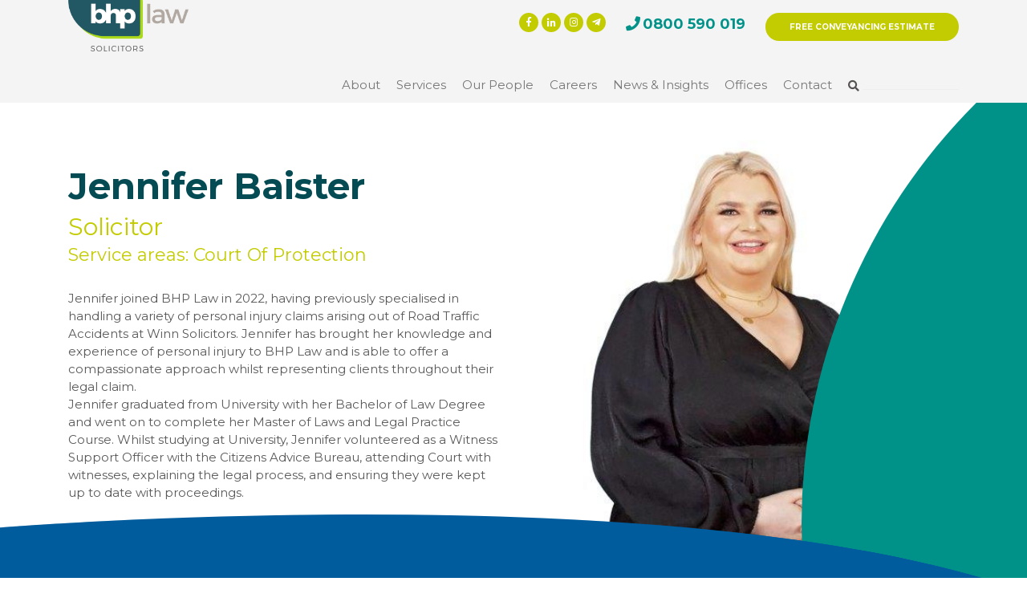

--- FILE ---
content_type: text/html; charset=UTF-8
request_url: http://bhplaw.co.uk/people/jennifer-baister
body_size: 39464
content:
<!DOCTYPE html>
<html lang="en-GB">

    <head>

        <title>Jennifer Baister | Solicitor | Our People at BHP Law</title>

        <meta name="Keywords" content=""/>
        <meta name="Description" content="Jennifer joined BHP Law in 2022, having previously specialised in handling a variety of personal injury claims arising out of Road Traffic Accidents at Winn Solicitors. Jennifer has brought her knowledge and experience of personal injury to BHP Law and is able to offer a compassionate approach whilst representing clients throughout their legal claim. <br/>Jennifer graduated from University with her Bachelor of Law Degree and went on to complete her Master of Laws and Legal Practice Course. Whilst studying at University, Jennifer volunteered as a Witness Support Officer with the Citizens Advice Bureau, attending Court with witnesses, explaining the legal process, and ensuring they were kept up to date with proceedings."/>
        <meta charset="utf-8">
        <meta http-equiv="X-UA-Compatible" content="IE=edge">
        <meta name="revisit-after" content="3 days" />
        <meta name="robots" content="all" />
        <meta name="copyright" content="BHP Law"/>
        <meta name="publisher" content="BHP Law"/>
        <meta name="author" content="BHP Law"/>
        <meta name="viewport" content="width=device-width, initial-scale=1, shrink-to-fit=no">
        
        


<meta property="og:type" content="website" />
                            <meta property="og:locale" content="en_gb" />
                            <meta property="og:url" content="http://bhplaw.co.uk/people/jennifer-baister" />
                            <meta property="og:title" content="Jennifer Baister" />
                            <meta property="og:description" content="Jennifer joined BHP Law in 2022, having previously specialised in handling a variety of personal injury claims arising out of Road Traffic Accidents at Winn Solicitors. Jennifer has brought her knowledge and experience of personal injury to BHP Law and is able to offer a compassionate approach whilst representing clients throughout their legal claim. <br/>Jennifer graduated from University with her Bachelor of Law Degree and went on to complete her Master of Laws and Legal Practice Course. Whilst studying at University, Jennifer volunteered as a Witness Support Officer with the Citizens Advice Bureau, attending Court with witnesses, explaining the legal process, and ensuring they were kept up to date with proceedings." />
                            <meta property="og:image" content="http://bhplaw.co.uk/userfiles/image/1667215796_Jennifer_Baister_2.jpg" />
                            <meta property="og:site_name" content="BHP Law" />

 <meta name="twitter:card" content="summary_large_image" />
                            <meta name="twitter:title" content="Jennifer Baister" />
                            <meta name="twitter:description" content="Jennifer joined BHP Law in 2022, having previously specialised in handling a variety of personal injury claims arising out of Road Traffic Accidents at Winn Solicitors. Jennifer has brought her knowledge and experience of personal injury to BHP Law and is able to offer a compassionate approach whilst representing clients throughout their legal claim. <br/>Jennifer graduated from University with her Bachelor of Law Degree and went on to complete her Master of Laws and Legal Practice Course. Whilst studying at University, Jennifer volunteered as a Witness Support Officer with the Citizens Advice Bureau, attending Court with witnesses, explaining the legal process, and ensuring they were kept up to date with proceedings." />
                            <meta name="twitter:image" content="http://bhplaw.co.uk/userfiles/image/1667215796_Jennifer_Baister_2.jpg" />

        <link rel="shortcut icon" href="/img/fav.png" />

        <link rel="stylesheet" href="/css/fontawesome-all.min.css" />
        <link rel="stylesheet" href="/css/animate.css">
        <link rel="stylesheet" href="/css/bootstrap.css" />
        <link rel="stylesheet" href="/css/owl.carousel.min.css" />
        <link rel="stylesheet" href="/css/owl.theme.default.min.css" />
        <link rel="stylesheet" href="/css/style_004.css" />
        <link rel="stylesheet" href="/css/responsive_004.css" />
		                
        
<style>

</style>
        
        <!-- Global site tag (gtag.js) - Google Analytics -->
        <script async src="https://www.googletagmanager.com/gtag/js?id=UA-15187147-1"></script>
        <script>
          window.dataLayer = window.dataLayer || [];
          function gtag(){dataLayer.push(arguments);}
          gtag('js', new Date());

          gtag('config', 'UA-15187147-1');
        </script>

        
    </head>
    <body>


                
        <div class="cc-sticky-top">
        <div class="container-fluid light-grey-bg d-none d-sm-block">
            <div class="theader ">

                    <div class="container">
                            <div class="theader-wrapper">
                                    <div class="th-social">
                                            <ul>
                                                 <li><a href="https://www.facebook.com/BHPSolicitors/" title="Facebook" target="_blank"><span><i class="fab fa-facebook-f"></i></span></a></li> <li><a href="https://www.linkedin.com/company/bhp-law/" title="LinkedIn" target="_blank"><span><i class="fab fa-linkedin-in"></i></span></a></li> <li><a href="https://www.instagram.com/bhplaw/" title="Instagram" target="_blank"><span><i class="fab fa-instagram"></i></span></a></li>                                                <li><a href="mailto:info@bhplaw.co.uk"><span><i class="fab fa-telegram-plane"></i></span></a></li>
                                            </ul>
                                    </div>
                                    <div class="th-phn">
                                            <p class=''> &nbsp; </p>
                                            <p id="tele"><span><i class="fas fa-phone"></i></span><a href='tel:0800 590 019' title='Call 0800 590 019' class='teal'>0800 590 019</a></p>
                                    </div>
                                    <div class="th-link">
                                            <a href="https://bhplaw.co.uk/web-quote.html" target="_blank">FREE CONVEYANCING ESTIMATE</a>
                                    </div>
                                
                                    
                            </div>
                        
                        
                    </div>                                

            </div>
        </div>                    
        
        <div class="container-fluid light-grey-bg">
            <div class="container-fluid light-grey-bg d-sm-none d-block">
                <div class="row">
                    <div class="col-12">
                        <div class="th-phn text-center pt-2">
                                <p class=''>New Enquiries</p>
                                <p id="tele"><span><i class="fas fa-phone"></i></span><a href='tel:0800 590 019' title='Call 0800 590 019' class='teal'>0800 590 019</a></p>
                        </div>
                    </div>
                    <div class="col-12">
                        <div class="th-link text-center">
                                <a href="https://bhplaw.co.uk/web-quote.html" target="_blank">FREE CONVEYANCING ESTIMATE</a>
                        </div>                
                    </div>
                </div>
            </div>
                    
            <div class="header-area">
                    <div class="container">
                        <div class="row">
                            <div class="col-lg-12">
                                <nav class="navbar navbar-expand-lg navbar-light">


                                    <a class="navbar-brand new-logo" href="/">
                                        <img src="/img/bhp_colour_small.png" alt="BHP Law" />
                                    </a>


                                    <button class="float-right hamburger hamburger--squeeze navbar-toggler" type="button" data-toggle="collapse" data-target="#navbarSupportedContent" aria-controls="navbarSupportedContent" aria-expanded="false" aria-label="Toggle navigation">
                                            <span class="hamburger-box">
                                                    <span class="hamburger-inner"></span>
                                            </span>
                                    </button>
                                    <div class="collapse navbar-collapse" id="navbarSupportedContent">
                                            <ul class="navbar-nav mr-auto">
                                            </ul>
                                            <div class="main-menu-part menu1">
                                                    <ul>
                                                            <li id="about"><span class="main-menu-part-ul-li-a">About</span> <div class="mega">
                                    <div class="row">
                                         <div class="col-lg-4 col-md-4">
                                            <div class="mega-one">
                                                    <a href="/about/our-history" title="BHP Law´s History"  class="yellow">Our History</a>
                                        </div>
                                    </div> <div class="col-lg-4 col-md-4">
                                            <div class="mega-one">
                                                    <a href="/about/our-vision" title="BHP Law´s Vision"  class="yellow">Our Vision</a>
                                        </div>
                                    </div> <div class="col-lg-4 col-md-4">
                                            <div class="mega-one">
                                                    <a href="/about/corporate-social-responsibility" title="Corporate Social Responsibility"  class="yellow">Corporate Social Responsibility</a>
                                        </div>
                                    </div>
                                    </div>
                                </div> </li><li id="about"><span class="main-menu-part-ul-li-a">Services</span> <div class="mega">
                                    <div class="row">
                                         <div class="col-lg-4 col-md-4">
                                            <div class="mega-one">
                                                    <a href="/services/commercial-and-agricultural-property" title="Commercial & Agricultural Property Law"  class="yellow">Commercial & Agricultural Property</a>
                                        </div>
                                    </div> <div class="col-lg-4 col-md-4">
                                            <div class="mega-one">
                                                    <a href="/services/commercial-litigation-and-business-disputes" title="Commercial Litigation & Business Disputes"  class="yellow">Commercial Litigation & Business Disputes</a>
                                        </div>
                                    </div> <div class="col-lg-4 col-md-4">
                                            <div class="mega-one">
                                                    <a href="/services/corporate-and-commercial-law" title="Corporate & Commercial Law"  class="yellow">Corporate & Commercial Law</a>
                                        </div>
                                    </div> <div class="col-lg-4 col-md-4">
                                            <div class="mega-one">
                                                    <a href="/services/court-of-protection" title="Court Of Protection"  class="yellow">Court Of Protection</a>
                                        </div>
                                    </div> <div class="col-lg-4 col-md-4">
                                            <div class="mega-one">
                                                    <a href="/services/mental-health" title="Mental Health"  class="yellow">Mental Health</a>
                                        </div>
                                    </div> <div class="col-lg-4 col-md-4">
                                            <div class="mega-one">
                                                    <a href="/services/employment-law" title="Employment Law"  class="yellow">Employment Law</a>
                                        </div>
                                    </div> <div class="col-lg-4 col-md-4">
                                            <div class="mega-one">
                                                    <a href="/services/family-law" title="Family Law"  class="yellow">Family Law</a>
                                        </div>
                                    </div> <div class="col-lg-4 col-md-4">
                                            <div class="mega-one">
                                                    <a href="/services/letting-and-property-management-services" title="Lettings & Property Management Services | BHP Law"  class="yellow">Letting & Property Management Services</a>
                                        </div>
                                    </div> <div class="col-lg-4 col-md-4">
                                            <div class="mega-one">
                                                    <a href="/services/cost-drafting-services" title="Cost Drafting Services"  class="yellow">Cost Drafting Services</a>
                                        </div>
                                    </div> <div class="col-lg-4 col-md-4">
                                            <div class="mega-one">
                                                    <a href="/services/residential-conveyancing" title="Residential Conveyancing"  class="yellow">Residential Conveyancing</a>
                                        </div>
                                    </div> <div class="col-lg-4 col-md-4">
                                            <div class="mega-one">
                                                    <a href="/services/resolving-personal-disputes" title="Resolving Personal Disputes"  class="yellow">Resolving Personal Disputes</a>
                                        </div>
                                    </div> <div class="col-lg-4 col-md-4">
                                            <div class="mega-one">
                                                    <a href="/services/wills-trusts-and-probate" title="Wills, Trusts & Probate"  class="yellow">Wills, Trusts & Probate</a>
                                        </div>
                                    </div>
                                    </div>
                                </div> </li><li id="about"><a href="/our-people" title="Our People At BHP Law"  class="main-menu-part-ul-li-a">Our People</a> </li><li id="about"><a href="/careers" title="Career Opportunities & Recruitment Vacancies At BHP Law"  class="main-menu-part-ul-li-a">Careers</a> </li><li id="about"><a href="/news-and-insights" title="Legal News & Insights Blog From BHP Law"  class="main-menu-part-ul-li-a">News & Insights</a> </li><li id="about"><span class="main-menu-part-ul-li-a">Offices</span> <div class="mega">
                                    <div class="row">
                                           <div class="col-lg-4 col-md-4">
                                <div class="mega-one">
                                        <a href="/office/darlington" title="Darlington" class="yellow">Darlington</a>
                                </div>
                            </div>   <div class="col-lg-4 col-md-4">
                                <div class="mega-one">
                                        <a href="/office/durham" title="Durham" class="yellow">Durham</a>
                                </div>
                            </div>   <div class="col-lg-4 col-md-4">
                                <div class="mega-one">
                                        <a href="/office/newcastle" title="Newcastle" class="yellow">Newcastle</a>
                                </div>
                            </div>   <div class="col-lg-4 col-md-4">
                                <div class="mega-one">
                                        <a href="/office/teesside" title="Stockton" class="yellow">Stockton</a>
                                </div>
                            </div>   <div class="col-lg-4 col-md-4">
                                <div class="mega-one">
                                        <a href="/office/tynemouth" title="Tynemouth" class="yellow">Tynemouth</a>
                                </div>
                            </div>
                                    </div>
                                </div> </li><li id="about"><a href="/contact" title="Contact BHP Law"  class="main-menu-part-ul-li-a">Contact</a> </li>
                                                            <li id="serc00"> <span><i class="fas fa-search pt-0 mt-0"></i></span>
                                                                <form action="/" method="POST" id="search1.php" name="search1.php" class="search-form" style="display:inline-block;">
                                                                    <input type="text" name="kw" style="outline:none;">
                                                                </form>
                                                            </li>
                                                        </form>
                                                    </ul>
                                            </div>
                                    </div>
                                </nav>
                            </div>
                        </div>
                    </div>
                </div>                    
        </div>
        </div>           <div class="main-hero-10">	
                        
                        <div class="hero-10">
                            <div class="container h-100">
                                    <div class="row h-100">
                                            <div class="col-lg-6 col-md-6  wow fadeIn" data-wow-delay="0s">
                                                    <div class="h10-left">
                                                            <span>Jennifer Baister</span>
                                                            <div class="h10-heading">
                                                                    <span>Solicitor</span>
                                                                    <span id="ser10vice">Service areas: <span id="ser10vice" class="ser10vic"><a href='/services/court-of-protection' title='Court Of Protection'>Court Of Protection</a></span></span>
                                                                    <p>Jennifer joined BHP Law in 2022, having previously specialised in handling a variety of personal injury claims arising out of Road Traffic Accidents at Winn Solicitors. Jennifer has brought her knowledge and experience of personal injury to BHP Law and is able to offer a compassionate approach whilst representing clients throughout their legal claim. <br/>Jennifer graduated from University with her Bachelor of Law Degree and went on to complete her Master of Laws and Legal Practice Course. Whilst studying at University, Jennifer volunteered as a Witness Support Officer with the Citizens Advice Bureau, attending Court with witnesses, explaining the legal process, and ensuring they were kept up to date with proceedings. </p>
                                                            </div>
                                                    </div>
                                            </div>
                                            <div class="col-lg-6 col-md-6 person  wow fadeIn" data-wow-delay="0.3s" style="background-image:url(/userfiles/image/1667215796_Jennifer_Baister_2.jpg);">
                                                    <div class="h10-right">
                                                        <div class="person" ><div>
                                                        <!--<img src="/userfiles/image/1667215796_Jennifer_Baister_2.jpg" alt="Jennifer Baister" class="img-fluid">-->
                                                    </div>
                                            </div>
                                    </div>
                            </div>
                        </div>
                    </div>
                    

                    <div class="will5_top"></div>
                    <div class="will5-wrapper blue-bg white  pb-4 pt-4 pt-sm-4 pt-md-0">
                        <div class="container">

                            <div class="contact10">
                                    <div class="container">
                                            <div class="con10one">
                                                    <p><span class="phn10"><i class="fas fa-phone"></i></span><a href="tel:01325 466 794" class="white">01325 466 794</a></p>
                                                    <ul>
                                                            <li><a href="mailto:jenniferbaister@bhplaw.co.uk"><span><i class="fab fa-telegram-plane"></i></span>EMAIL JENNIFER</a></li>

                                                            <li><a href="https://www.linkedin.com/in/jennifer-baister-129484130/" target="_blank">CONNECT <span><i class="fab fa-linkedin"></i></span></a></li>

                                                            <li><a href="/vcard.php?p=UXlkjQCS05dKcq9">SAVE CONTACT DETAILS <span><i class="fas fa-user"></i></span></a></li>
                                                    </ul>
                                            </div>					
                                    </div>
                            </div>

                        </div>
                    </div>
                    <div class="will5_bottom white-bg"></div>
                    
                    <!-- para10 area start -->
                    <div class="para10 white-bg">
                            <div class="container">                                    
                                    <div class="p10-cnt p-1 wow fadeIn">
                                            
                                    </div>
                            </div>
                    </div>
                    <!-- para10 area end -->
                    
                    

                    <!-- see area start -->
                    <div class="see white-bg" id="see-five">
                            <div class="container">
                                    <div class="see-heading text-center">
                                            <a href="/news-and-insights">See all insights <img src="/img/gt.png" alt=""></a>
                                    </div>
                            </div>
                    </div>
                    <!-- see area end -->		
                    
                    
                <!-- our area start -->
		<div class="our white-bg">
			<div class="container">
				<div class="our-heading text-center">
					<p>Our Awards & Accreditations & Associations</p>
				</div>
                                <div class="xlogo-slider">                                
                                    <div class="owl-carousel logo-slider owl-theme">
                                         <div class="logo-item text-center">
                            <div class="ol-one text-center">
                                    <img src="/userfiles/image/1743433763_Cyber_frame_2025.png" alt="Cyber Essentials 2025" style="max-width:175px; margin-left:auto; margin-right:auto;">
                            </div>
                    </div> <div class="logo-item text-center">
                            <div class="ol-one text-center">
                                    <img src="/userfiles/image/1743430832_New-CQS-logo-1-1024x975_Conveyancing_scheme_2025_resized_for_web.jpg" alt="The Law Society Conveyancing Quality Scheme 2025" style="max-width:175px; margin-left:auto; margin-right:auto;">
                            </div>
                    </div> <div class="logo-item text-center">
                            <div class="ol-one text-center">
                                    <img src="/userfiles/image/1743431453_WIQS-LOGO-2_law_society_wiqs_new_logo_2025_resized.png" alt="The Law Society Wills & Inheritance Quality 2025" style="max-width:175px; margin-left:auto; margin-right:auto;">
                            </div>
                    </div> <div class="logo-item text-center">
                            <div class="ol-one text-center">
                                    <img src="/userfiles/image/1743430960_LS_Accreditation_Lexcel_2024_resized.png" alt="The Law Society Practice Management Standard 2025" style="max-width:175px; margin-left:auto; margin-right:auto;">
                            </div>
                    </div> <div class="logo-item text-center">
                            <div class="ol-one text-center">
                                    <img src="/userfiles/image/1743519989_The_Law_Sociaty_Mental-Health_2025_resized.png" alt="The Law Society Mental Health 2025" style="max-width:175px; margin-left:auto; margin-right:auto;">
                            </div>
                    </div> <div class="logo-item text-center">
                            <div class="ol-one text-center">
                                    <img src="/userfiles/image/1743520043_The_Law_Society_Mental-Capacity_2025_resized.png" alt="The Law Society Mental Capacity 2025" style="max-width:175px; margin-left:auto; margin-right:auto;">
                            </div>
                    </div> <div class="logo-item text-center">
                            <div class="ol-one text-center">
                                    <img src="/userfiles/image/1743501551_The_Law_Society_Family_Law_2025_resized.png" alt="The Law Society Family Law 2025" style="max-width:175px; margin-left:auto; margin-right:auto;">
                            </div>
                    </div> <div class="logo-item text-center">
                            <div class="ol-one text-center">
                                    <img src="/userfiles/image/1743501633_The_Law_Society-Children-Law_2025_resized.png" alt="The Law Society Children Law 2025" style="max-width:175px; margin-left:auto; margin-right:auto;">
                            </div>
                    </div> <div class="logo-item text-center">
                            <div class="ol-one text-center">
                                    <img src="/userfiles/image/1743433428_NECC_BORDER_2025.png" alt="North East Chamber Member" style="max-width:175px; margin-left:auto; margin-right:auto;">
                            </div>
                    </div> <div class="logo-item text-center">
                            <div class="ol-one text-center">
                                    <img src="/userfiles/image/1743433531_Point_North_border_2025.png" alt="Point North 2025" style="max-width:175px; margin-left:auto; margin-right:auto;">
                            </div>
                    </div> <div class="logo-item text-center">
                            <div class="ol-one text-center">
                                    <img src="/userfiles/image/1743497651_88_club_frame2025.png" alt="St Cuthbert&acute;s Hospice - 88 club 2025" style="max-width:175px; margin-left:auto; margin-right:auto;">
                            </div>
                    </div> 
                                    </div>
                                </div>
			</div>
		</div>
		<!-- our area end -->
    
                        
                       <!-- news area start -->
		<div class="news white-bg" style="background-image: url(/img/news.png);">
			<div class="container">
				<div class="news-wrapper text-center">
					<a href="/newsletter">Subscribe to our newsletter <img src="/img/tir.png" alt=""></a>
				</div>
			</div>
		</div>
		<!-- news area end -->
    


        <div class="footer">
                <div class="container">
                        <div class="footer-wrapper pb-3">
                                <div class="row">
                                        <div class="col-lg-10 col-sm-12">
                                                <div class="footer-left ">
                                                        <div class="pl-0 pl-md-5 footer-heading text-center ">
                                                                <p>                                                                                           fresh approach, traditional values, local expertise</p>
                                                        </div>
                                                </div>
                                                <div class="footer-left-contant">
                                                        <div class="row">
                                                                <div class="col-lg col-sm-3 text-center">
                                                                        <div class="fone f-para">
                                                                                <a href="/">
                                                                                        <img class="img-fluid" src="/img/bhp_white_small.png" alt="BHP Law">
                                                                                </a>
                                                                        </div>
                                                                </div>
                                                                  <div class="col-lg col-sm-3 col-6 text-center text-md-left">
                            <div class="ftwo f-para">
                                    <p><a href="/office/darlington">Darlington</a></p>
                                    <p><a href="tel:01325 466794">01325 466794</a></p>
                            </div>
                    </div>  <div class="col-lg col-sm-3 col-6 text-center text-md-left">
                            <div class="ftwo f-para">
                                    <p><a href="/office/durham">Durham</a></p>
                                    <p><a href="tel:0191 384 0840">0191 384 0840</a></p>
                            </div>
                    </div>  <div class="col-lg col-sm-3 col-6 text-center text-md-left">
                            <div class="ftwo f-para">
                                    <p><a href="/office/newcastle">Newcastle</a></p>
                                    <p><a href="tel:0191 221 0898">0191 221 0898</a></p>
                            </div>
                    </div>  <div class="col-lg col-sm-3 col-6 text-center text-md-left">
                            <div class="ftwo f-para">
                                    <p><a href="/office/teesside">Stockton</a></p>
                                    <p><a href="tel:01642 931215">01642 931215</a></p>
                            </div>
                    </div>  <div class="col-lg col-sm-3 col-6 text-center text-md-left">
                            <div class="ftwo f-para">
                                    <p><a href="/office/tynemouth">Tynemouth</a></p>
                                    <p><a href="tel:0191 257 8888">0191 257 8888</a></p>
                            </div>
                    </div>                                                                <div class="col-lg col-sm-3 text-center text-md-left">
                                                                        <div class="fseven f-para">
                                                                                <p>Email us</p>
                                                                                <p><a href="mailto:info@bhplaw.co.uk">info@bhplaw.co.uk</a></p>
                                                                        </div>
                                                                </div>
                                                        </div>
                                                </div>
                                                <div class="footer-left-link">
                                                        <div class="row">
                                                                <div class="col-lg-4 col-md-4 col-sm-12">
                                                                        <div class="fl-one">
                                                                                <p>Company Number OC319059</p>
                                                                                <p>Vat Number GB 880781102</p>
                                                                                <p>SRA Number 442870</p>
                                                                                <p>&copy; BHP Law 2026</p>
                                                                        </div>
                                                                </div>
                                                                <div class="col-lg-6 col-md-5 col-sm-12">
                                                                        <div class="lf-two">
                                                                                <div class="flt-link">
                                                                                        <ul>
                                                                                            <li><a href='/website-terms-of-use' title='Website Terms of Use | BHP Law'>Website Terms of Use&nbsp;|</a></li>
<li><a href='/privacy-and-cookies-policy' title='Privacy & Cookies Policy | BHP Law'>Privacy & Cookies Policy&nbsp;|</a></li>
<li><a href='/complaints-policy' title='Complaints Policy | BHP Law'>Complaints Policy&nbsp;|</a></li>
<li><a href='/regulatory-and-legal-matters' title='Regulatory & Legal Matters | BHP Law'>Regulatory & Legal Matters&nbsp;|</a></li>
<li><a href='/cost-information' title='Cost Information'>Cost Information&nbsp;|</a></li>
<li><a href='/equality-and-diversity' title='Equality and Diversity'>Equality and Diversity&nbsp;|</a></li>
<li><a href='/interest-policy' title='Interest Policy'>Interest Policy&nbsp;|</a></li>
<li><a href='/terms-of-business-v33' title='Terms of Business v33'>Terms of Business v33&nbsp;|</a></li>                                                                                            <li><a href="/contact">Contact Us</a></li>
                                                                                        </ul>
                                                                                        
                                                                                </div>
                                                                                     
                                                                                    <div class="fcocies text-center mt-3 privacy">
                                                                                            <p>This site uses cookies. <a href="/privacy-and-cookie-policy">Find out more... </a></p>
                                                                                            <div id="imore" class="privacy-agree">Okay, thank you.</div>
                                                                                    </div>
                                                                                                                                                        </div>
                                                                </div>
                                                                <div class="col-lg-2 col-md-3">
                                                                        <div class="fsocial">
                                                                                <ul>
                                                                                         <li><a href="https://www.facebook.com/BHPSolicitors/" title="Facebook" target="_blank"><span><i class="fab fa-facebook-f"></i></span></a></li> <li><a href="https://www.linkedin.com/company/bhp-law/" title="LinkedIn" target="_blank"><span><i class="fab fa-linkedin-in"></i></span></a></li> <li><a href="https://www.instagram.com/bhplaw/" title="Instagram" target="_blank"><span><i class="fab fa-instagram"></i></span></a></li>                                                                                </ul>
                                                                        </div>
                                                                </div>
                                                        </div>
                                                </div>
                                        </div>
                                        <div class="col-lg-2 text-center">
                                                <div class="chatt pb-3">
                                                        <!-- Start of SRA Digital Badge code -->
                                                        <div style="max-width:275px;max-height:163px; margin-left:auto; margin-right:auto;" class="pt-4"><div style="position: relative;padding-bottom: 59.1%;height: auto;overflow: hidden;"><iframe frameborder="0" scrolling="no" allowTransparency="true" src="https://cdn.yoshki.com/iframe/55845r.html" style="border:0px; margin:0px; padding:0px; backgroundColor:transparent; top:0px; left:0px; width:100%; height:100%; position: absolute;"></iframe></div></div>
                                                        <!-- End of SRA Digital Badge code -->
                                                        <!--<a href="#">Live Chat <span><i class="far fa-comments"></i></span></a>-->
                                                </div>
                                        </div>

                                </div>
                        </div>
                </div>
        </div>


        <script src="/js/type.js"></script>
        <script src="/js/jquery-3.3.1.min.js"></script>        
        <script src="/js/popper.js"></script>
        <script src="/js/wow.min.js"></script>  
        <script src="/js/bootstrap.js"></script>
        <script src="/js/owl.carousel.min.js"></script>        
        <script src="/js/custom.js"></script>

        <script>
            $(document).ready(function(){
                            });
        </script>

        
<script>

</script>

<script>
$(document).ready(function(){


});
</script>

        <a href="#" class="scrolltotop"><i class="fas fa-angle-up"></i></a>

    </body>
</html>

--- FILE ---
content_type: text/css
request_url: http://bhplaw.co.uk/css/style_004.css
body_size: 59813
content:
@import url('https://fonts.googleapis.com/css?family=Montserrat:100,400,700&display=swap');

h1{}
h2{}
h3{}
h4{}

body {	
    font-family: 'Montserrat', sans-serif;
    font-size: 15px;
    font-weight: 400;    
	background: #fff;
	color: #595959;	
}

a:hover {text-decoration: none;}

::selection {
    color: white; 
    background: teal;
}

::-webkit-selection {
    color: white; 
    background: teal;
}

::-moz-selection {
    color: white; 
    background: teal;
}

.scrolltotop {
    width: 40px;
    height: 40px;
    border-radius: 50%;
    background: rgba(0,0,0,.5);
    display: inline-block;
    padding: 5px 0px 0px 13px;
    font-size: 20px;
    color: #ffffff;
    position: fixed;
    right: 5px;
    bottom: 5px;
    display: none;
    transition: 0.3s all ease;
    -webkit-transition: 0.3s all ease;
    -moz-transition: 0.3s all ease;
    z-index: 800000000;
}

.scrolltotop:hover {   
    background: #000;
    color: #fff;
    box-shadow: 0px 0px 5px rgba(0,0,0,.5);
    -webkit-box-shadow: 0px 0px 5px rgba(0,0,0,.5);
    -moz-box-shadow: 0px 0px 5px rgba(0,0,0,.5);   
}



/*--------------------
   page-one-start
--------------------*/






/*-- theader area start --*/

.theader {
    background: #F4F4F4;
    overflow: hidden;
    padding: 8px 0;
    padding-bottom: 40px;
}

.theader-wrapper {
    float: right;
}

.th-social ,
.th-phn ,
.th-link {
    float: left;
}

.th-social ul {
    list-style-type: none;
    margin: 0;
    padding: 0;
}

.th-social ul li {
    display: inline-block;
}

.th-social ul li a {
    display: inline-block;
    width: 24px;
    height: 24px;
    background: #C3CC00;
    color: #fff;
    border-radius: 50%;
    font-size: 12px;
    padding-top: 3px;
    transition: all .2s ease;
    -webkit-transition: all .2s ease;
    -moz-transition: all .2s ease;
    text-align:center;
}

.th-social ul li a:hover {
    opacity: .7;
}

.xth-social ul li:nth-child(2) a {
    padding: 2px 7px;
}

.xth-social ul li:nth-child(5) {
    font-size: 14px;
}

.th-phn {
    margin: 0px 25px;
}

.th-phn p {
    margin-bottom: 0;
    font-size: 12px;
    font-weight: 600;
    color: #C3CC00;
    margin-left: 24px;
    line-height: 1;
}

.th-phn p#tele {
    font-size: 18px;
    color: #009289;
    margin-left: 0;
}

.th-phn p#tele span {
    display: inline-block;
    margin-right: 3px;
}

.th-link a {
    display: inline-block;
    font-size: 10px;
    font-weight: bold;
    color: #fff;
    background: #C3CC00;
    padding: 10px 30px;
    border-radius: 36px;
    transition: all .2s ease;
    -webkit-transition: all .2s ease;
    -moz-transition: all .2s ease;
}

.th-link a:hover {
    opacity: .7;
}

.th-social {
    margin-top: 8px;
}

.th-link {
    margin-top: 8px;
}

/*-- theader area end --*/



/*-- header area start --*/

.header-area {
    padding: 4px 0px;
    margin-bottom: x164px;
}

.navbar {
    padding: 0px;
    position: relative;
}

.navbar-brand img {
    width: 180px;
    top: 1px;
    z-index: 99999;
}

.main-menu-part ul {
    list-style-type: none;
    padding: 0;
    margin: 0;
}

.main-menu-part ul li {
    float: left;
}


.main-menu-part ul li a {  
    display: block;
    padding-left: 20px;
    text-transform: capitalize;
    font-weight: normal;
    font-size: 15px;
    color: #777;
    transition: 0.3s all ease;
    -webkit-transition: 0.3s all ease;
    -moz-transition: 0.3s all ease;
    position: relative;
    
}

.main-menu-part-ul-li-a {
    display: block;
    padding-left: 20px;
    text-transform: capitalize;
    font-weight: normal;
    font-size: 15px;
    color: #777;
    transition: 0.3s all ease;
    -webkit-transition: 0.3s all ease;
    -moz-transition: 0.3s all ease;
    position: relative;
    cursor:pointer;
    padding-bottom:4px;
}

.main-menu-part ul li a:after {
    content: "";
    display: block;
    width: 0%;
    height: 3px;
    background: #C3CC00;
    transition: all .2s ease;
    -webkit-transition: all .2s ease;
    -moz-transition: all .2s ease;    
}

.main-menu-part ul li a:hover:after {
    width: 100%;
}

.main-menu-part ul li:nth-child(7) a {
    xcolor: #ddd!important;
}

.main-menu-part ul li:nth-child(8) a {
    xcolor: #ddd!important;
}

.main-menu-part ul li input {
    border: none;
    border-bottom: 1px solid #eee;
    background: transparent;
    width: 120px;
    position: relative;
    top: -8px;

}

.main-menu-part ul li#serc00 span {
    margin-left: 20px;
    color: #575252;
    font-size: 14px;
}

.main-menu-part ul li a:hover {
    color: #C3CC00!important;
}

.main-menu-part ul li:nth-child(7) a:hover {
    color: #C3CC00!important;
}

.main-menu-part ul li:nth-child(8) a:hover {
    color: #C3CC00!important;
}



.hamburger {
  padding: 10px 0px 0px;
  display: inline-block;
  cursor: pointer;
  transition-property: opacity, filter;
  transition-duration: 0.15s;
  transition-timing-function: linear;
  font: inherit;
  color: inherit;
  text-transform: none;
  background-color: transparent;
  border: 0;
  margin: 0;
  overflow: visible; 
  outline: 0px!important;
}

.hamburger:hover {
    opacity: 0.7; 
}

.hamburger-box {
  width: 40px;
  height: 24px;
  display: inline-block;
  position: relative; 
}

.hamburger-inner {
  display: block;
  top: 50%;
  margin-top: -2px; 
}

.hamburger-inner, .hamburger-inner::before, .hamburger-inner::after {
    width: 40px;
    height: 4px;
    background-color: #000;
    border-radius: 2px;
    position: absolute;
    transition-property: transform;
    transition-duration: 0.15s;
    transition-timing-function: ease; 
}

.hamburger-inner::before, .hamburger-inner::after {
    content: "";
    display: block; 
}

.hamburger-inner::before {
    top: -10px; 
}

.hamburger-inner::after {
    bottom: -10px; 
}

.hamburger--squeeze .hamburger-inner {
  transition-duration: 0.075s;
  transition-timing-function: cubic-bezier(0.55, 0.055, 0.675, 0.19);
}

.hamburger--squeeze .hamburger-inner::before {
    transition: top 0.075s 0.12s ease, opacity 0.075s ease;
}

.hamburger--squeeze .hamburger-inner::after {
    transition: bottom 0.075s 0.12s ease, transform 0.075s cubic-bezier(0.55, 0.055, 0.675, 0.19);
}

.hamburger--squeeze.is-active .hamburger-inner {
  transform: rotate(45deg);
  transition-delay: 0.12s;
  transition-timing-function: cubic-bezier(0.215, 0.61, 0.355, 1);
}

.hamburger--squeeze.is-active .hamburger-inner::before {
    top: 0;
    opacity: 0;
    transition: top 0.075s ease, opacity 0.075s 0.12s ease; 
}

.hamburger--squeeze.is-active .hamburger-inner::after {
    bottom: 0;
    transform: rotate(-90deg);
    transition: bottom 0.075s ease, transform 0.075s 0.12s cubic-bezier(0.215, 0.61, 0.355, 1); 
}

.mega-one a {color:#c3cc01!important;}

.mega {
    position: absolute;
    width: 100%;
    left: 0px;
    top: 25px;
    background: #054B54;
    padding: 30px 30px;
    z-index: 99999999;
    display:none; 
}

.mega-one {
    xmargin-bottom: 55px;    
}

.mega-one a {  
    display: block;
    padding-left: none;
    text-transform: none;
    font-weight: normal;
    font-size: 12px!important;
    color: #fff;
    transition: 0.3s all ease;
    x-webkit-transition: 0.3s all ease;
    -moz-transition: 0.3s all ease;
    position: relative;
}

.mega-one a:after {
    display: none;    
}

.mega-contant p a {  
    display: block;
    padding-left: none;
    text-transform: none;
    font-weight: normal;
    font-size: 10px!important;
    color: #fff!important;    
    position: relative;
}
#z-menu:after {  
    height: 0px!important;
    transition:none!important;
}
#z-menu:hover {  
    color:#fff!important;
    transition:none!important;
}



.mega-one span {
    color: #C3CC00;
    display: block;
    font-size: 12px;
    font-weight: 600;
    padding-bottom: 15px;
    margin-bottom: 20px;
    border-bottom: 1px solid #C3CC00;
}

.mega-contant p {
    font-size: 12px;
    color: #fff;
    margin-bottom: 0;
}

.megatwo {
    margin-bottom: 30px;
}

.marga-three {
    margin-bottom: 70px;
}

.mega-five {
    margin-bottom: 0;
}

.mega-eight span {
    color: #C3CC00;
    display: block;
    font-size: 12px;
    font-weight: 600;
    padding-bottom: 15px;
    margin-bottom: 20px;
    border-bottom: 1px solid #C3CC00;
}

.mega-eight{
    margin-bottom: 36px;
}

.mega-nine {
    margin-bottom: 91px;
}

.mega-ten {
    margin-bottom: 0;
}

.mega-eleven span {
    color: #C3CC00;
    display: block;
    font-size: 12px;
    font-weight: 600;
    padding-bottom: 15px;
    margin-bottom: 20px;
    border-bottom: 1px solid #C3CC00;
}

.mega-twelve {
    margin-top: 72px;
}

.mega-thirteen {
    margin-top: 57px;
}

#service:hover .mega {
    display: block;
}

#about:hover .mega {
    display: block;
}

/*-- header area end --*/


/*-- hero1 area start --*/

.hero1-left span {
    display: block;
    font-size: 45px;
    font-weight: bold;
    line-height: 1.3;
}

.hero1-left span:first-child {
    color: #054B54;
}

.hero1-left span:nth-child(2) {
    color: #C3CC00;
}

.hero1-left span:nth-child(3) {
    color: #009289;
}

.hero1-left span:nth-child(4) {
    color: #449B23;
}

.hero1-left p {
    font-size: 18px;
    color: #8F8F8F;
    margin-bottom: 0;
    margin-top: 30px;
}


.main-oval1 {
    background-image: url(/img/he1.png);
    background-repeat: no-repeat;
    background-position: right center;
    padding-bottom: 188px;
    padding-top: 10px; 
}


/*-- hero1 area end --*/

/*-- location area start --*/

.location {
    background-image: url(/img/lock.png);
    background-repeat: no-repeat;
    background-position: top;
    padding-top: 50px;
    background-size: 100% 65%;
    padding-bottom: 40px;
    margin-top: -118px;
}

.loc-heading p {
    font-size: 25px;
    font-weight: bold;
    color: #fff;
    margin-bottom: 20px;
}

.loc-one-img {
    display: block;
    width: 100%;
    height:150px;
    background-size: cover;
    background-position: center center;
    background-repeat: no-repeat;
}

.loc-one-contant {
    padding: 15px 15px 25px 15px;
}

.loc-one-contant span.loch {
    display: block;
    font-size: 22px;
    font-weight: 600;
    color: #fff;
    margin-bottom: 10px;
}

.loc-one-contant p {
    color: #fff;
    margin-bottom: 0;
    font-size: 12px;
    line-height: 1.2;
    color: #eee;
}

.loc-one-contant ul {
    list-style-type: none;
    margin: 0;
    padding: 0;
    margin-top: 15px;
    margin-bottom: 15px;
}

.loc-one-contant ul li {
    color: #fff;
    font-size: 12px;
    font-weight: bold;

}

.loc-one-contant ul li span {
    display: inline-block;
    margin-right: 10px;
}

.loc-one-contant ul li a {
    color: #fff;
    font-weight: bold;
    transition: all .2s ease;
    -webkit-transition: all .2s ease;
    -moz-transition: all .2s ease;
}

.loc-one-contant ul li a:hover {
    color: #fff;
}

.loc-one-contant a#view {
    display: inline-block;
    font-size: 12px;
    color: #222;
    font-weight: 600;
    background-color: #fff;
    border-radius: 38px;
    padding: 3px 20px;
    transition: all .2s ease;
    -webkit-transition: all .2s ease;
    -moz-transition: all .2s ease;
}

.loc-one-contant a#view:hover {
    opacity: .7;
}

.loc-one-view{position:absolute; bottom:10px;}

.loc-two-contant {
    background-color: #005C9D;
}

.loc-three-contant {
    
}

.loc-four-contant {
    background-color: #009289;
}

.loc-four-contant ul li {
    color: #C3CC00;
    font-weight: 600;
}

.loc-four-contant ul li a {
    color: #C3CC00;
    font-weight: 600;
}

.loc-five-contant {
    background-color: #449B23;
}

/*-- location area end --*/

/*-- update area start --*/

.update {
    background-color: #F4F4F4;
    padding-top: 25px;
}

.ud-heading p {
    font-size: 25px;
    font-weight: bold;
    color: #009289;
    margin-bottom: 20px;
}

.up-one {
    background-color: #C3CC00;
    padding: 20px 20px 25px 40px;
    margin-bottom: 35px;
}

.up-one-icon a {
    display: inline-block;
    color: #fff;
    font-size: 30px;
    margin-bottom: 25px;
    transition: all .2s ease;
    -webkit-transition: all .2s ease;
    -moz-transition: all .2s ease;
}

.up-one-icon a:hover {
    opacity: .7;
}

.up-one-contant span {
    display: block;
    color: #fff;
    margin-bottom: 0;
    font-size: 28px;
    margin-bottom: 15px;
}

.up-one-contant p {
    font-size: 14px;
    color: #fff;
    xmin-height: 190px;
    margin-bottom: 0;
}

.up-one-contant a {
    color: #fff;
}

.up-one-contant a:hover {
    opacity: .7;
}

.up-one-contant {padding-bottom:45px;}
.up-one-contant-more{position:absolute; bottom:15px;}
.up-one-contant-more a{    display: inline-block;
    color: #fff;
    font-weight: 600;
    font-size: 14px;
    background-color: #009289;
    padding: 10px 28px;
    border-radius: 38px;
    transition: all .2s ease;    
    -webkit-transition: all .2s ease;    
    -moz-transition: all .2s ease;  }

.up-two {
    margin-bottom: 35px;
}

.up-two-img {
    display: block;
    width: 100%;
    min-height: 402px;
    position: relative;
    background-size: cover;
    background-position: center center
}

.up-two-para {
    width: 80%;
    background-color: #F2F2F2;
    padding: 20px;
    margin: 0 auto;
    position: absolute;
    left: 10%;
    bottom: 15px;
}

.up-two-para p {
    font-size: 16px;
    font-weight: 600;
    color: #4C5D69;
    margin-bottom: 0;
}

.up-two-para p {
    margin-bottom: 0;
}

.up-three {
    background-color: #005C9D;
}

.up-three .up-one-contant a {
    background-color: #009289;
}

.up-four {
    background-color: #009289;
}

.up-four .up-one-contant a {
    background-color: #C3CC00;
}


/*-- update area end --*/

/*-- see area start --*/

.see {
    background-image: url(/img/gtb.png);
    background-repeat: no-repeat;
    background-size: 100% 100%;
    background-position: center;
    padding-bottom: 140px;
    margin-bottom: -114px;
    padding-top: 35px;
}

.see-heading a {
   display: inline-block;
    color: #fff !important;
    font-weight: bold;
    font-size: 16px;
    transition: all .2s ease;
    -webkit-transition: all .2s ease;
    -moz-transition: all .2s ease;
}

.see-heading a img {
    display: inline-block;
    margin-left: 20px;
}

.see-heading a:hover {
    opacity: .7;
}

/*-- see area end --*/

/*-- say area start --*/
.say {
    background-image: url(/img/sl.png);
    background-size: 100% 100%;
    background-repeat: no-repeat;
    background-position: center;
    padding-top: 60px;
    padding-bottom: 20px;
}

.say-heading p {
    font-size: 16px;
    color: #fff;
    font-weight: bold;
    margin-bottom: 30px;
}

.say-contant p {
    color: #d7d1d1;
    font-size: 14px;
    margin-bottom: 25px;
}

.say .owl-theme .owl-dots .owl-dot span {
    width: 12px;
    height: 12px;
    margin: 5px 4px;
    background-color: #fff;
}

.say .owl-theme .owl-dots .owl-dot.active span, .owl-theme .owl-dots .owl-dot:hover span {
    background: #C2CB00;
}

/*-- say area end --*/


/*-- our area start --*/

.our {
    padding-top: 50px;
    padding-bottom: 30px;
}

.our-heading p {
    font-size: 20px;
    font-weight: 800;
    color: #009289;
}

.ol-one img {
    display: inline-block;
}

/*-- our area end --*/

/*-- news area start --*/
.news {    
    background-repeat: no-repeat;
    background-size: 100% 100%;
    padding: 50px 0px 40px 0px;
    background-position: right;
}

.news-wrapper a {
    display: inline-block;
    color: #fff!important;
    font-weight: bold;
    font-size: 16px;
    transition: all .2s ease;
    -webkit-transition: all .2s ease;
    -moz-transition: all .2s ease;
}

.news-wrapper a:hover {
    opacity: .7;
}

.news-wrapper a img {
    display: inline-block;
    margin-left: 20px;
}



/*-- news area end --*/


/*-- footer area start --*/

.footer {
    background-color: #575252;
    color: #fff;
    padding-top: 60px;    
}

.footer-heading p {
    color: #fff;
    font-size: 16px;
    font-weight: bold;
}

.f-para p {
    margin-bottom: 0;
    font-size: 11px;
    color: #fff;
}

.f-para a {
    display: inline-block;
    color: #fff;
    font-size: 11px;
    transition: all .2s ease;
    -webkit-transition: all .2s ease;
    -moz-transition: all .2s ease;
}

.f-para a:hover {
    color: #D2D849;
}

.fone a img {
    display: block;
    width: 100%;
    margin-top: -50px;
}

.footer-left-link {
    margin-top: 20px;
}

.fl-one p {
    margin-bottom: 0;
    font-size: 11px;
    color: #fff;
}

.flt-link ul {
    list-style-type: none;
    margin: 0;
    padding: 0;
    text-align: center;
    line-height: 1;
}

.flt-link ul li {
    display: inline-block;
}

.flt-link ul li a {
    display: inline-block;
    color: #fff;
    font-size: 11px;
    transition: all .2s ease;
    -webkit-transition: all .2s ease;
    -moz-transition: all .2s ease;
}

.flt-link ul li a:hover {
    color: #D2D849;
}

.fcocies p {
    display: inline-block;
    color: #fff;
    font-size: 11px;
    margin-bottom: 0;
}

.fcocies p a {
    display: inline-block;
    color: #C3CC00;
}

.fcocies p a:hover {
    opacity: .7;
}

.fcocies div#imore {
    color: #222;
    font-weight: 600;
    font-size: 11px;
    background-color: #C3CC00;
    display: inline-block;
    padding: 6px 10px;
    margin-left: 10px;
    transition: all .2s ease;
    -webkit-transition: all .2s ease;
    -moz-transition: all .2s ease;
}

.fcocies div#imore:hover {
    opacity: .7;
    cursor:pointer;
}








.fsocial ul {
    list-style-type: none;
    margin: 0;
    padding: 0;
    margin-left: 30px;
}

.fsocial ul li {
    display: inline-block;
}

.fsocial ul li a {
    display: inline-block;
    font-size: 12px;
    color: #575252;
    width: 20px;
    height: 20px;
    border-radius: 50%;
    background-color: #C3CC00;
    text-align: center;
    padding-top: 2px;
    transition: all .2s ease;
    -webkit-transition: all .2s ease;
    -moz-transition: all .2s ease;
}



.fsocial ul li a:hover {
    opacity: .7;
}

.chatt img {
    display: block;
    float: right;
    margin-bottom: 60px;
    margin-top: 40px;
}

.chatt a {
    display: block;
    overflow: hidden;
    clear: both;
    color: #fff;
    background-color: #C3CC00;
    font-size: 12px;
    font-weight: 600;
    padding: 4px 0;
    transition: all .2s ease;
    -webkit-transition: all .2s ease;
    -moz-transition: all .2s ease;
}

.chatt a:hover {
    opacity: .7;
}

.chatt a span {
    display: inline-block;
    font-size: 24px;
    margin-left: 30px;
}


/*-- footer area end --*/


/*--------------------
   page-one-end
--------------------*/








/*--------------------
   page-4-start
--------------------*/

/*-- bhp4 area start --*/

.main-oval2 {
    padding-bottom: 200px;
    background-image: url(/img/he3.png);
    background-repeat: no-repeat;
    background-position: right top;
    padding-top: 10px;
}

.page4-off a {
    color: unset!important;
}

.page4-off span {
    color: unset!important;
}


.hero2-left {
    margin-top: 40px;
}

.hero2-left span {
    display: block;
    font-size: 45px;
    font-weight: bold;
    color: #054B54;

}

.menu4 ul li a {
    color: unset!important;
}

.menu4 ul li:nth-child(7) a {
    color: unset!important;
}

.menu4 ul li:nth-child(8) a {
    color: unset!important;
}

.menu4 ul li input {
    border-bottom-color: #777;
}



.bhp4 {
    background-image: url(/img/lock.png);
    background-repeat: no-repeat;
    background-position: center;
    background-size: 100% 100%;
    padding: 50px 0;
    padding-bottom: 100px;
    margin-top: -100px;
}

.bhp4-wrapper p {
    font-size: 22px;
    font-weight: bold;
    color: #C3CC00;
    margin-bottom: 0;
}

.blue-box-white-text{
    font-size: 14px!important;
    font-weight: normal!important;
    color: #ffffff!important;
}

/*-- bhp4 area end --*/


/*-- with4 area start --*/

.with4-wrapper p#last-four {
    margin-bottom: 0;
}


.with4-wrapper p {
    font-size: 20px;
    margin-bottom: 20px;
}

/*-- with4 area end --*/

/*-- north4 area start --*/

.north4 {
    background-color: #054B54;
    padding: 40px 0;
    padding-bottom: 30px;
    margin-top: 30px;
}

.n4one-contant p {
    font-size: 22px;
    font-weight: bold;
    color: #fff;
    margin-bottom: 0;
}

.n4one-contant span {
    display: block;
    font-size: 50px;
    font-weight: bold;
    color: #C3CC00;
    line-height: 1.2;
}

.n4one-img img {
    display: block;
    width: 100%;
    margin-top: 20px;
}

.n4two img {
    margin-top: 8px;
    margin-bottom: 20px;
}

/*-- north4 area end --*/


/*-- legel4 area start --*/

.legel4 {
    background-color: #F4F4F4;
    padding: 40px 0;
}

.legel4 p {
    font-size: 20px;
    margin-bottom: 20px;
    color: #7C7C7C;
}

.legel4 p#last-four {
    margin-bottom: 0;
}

/*-- legel4 area end --*/


/*-- was4 area start --*/

.was4 {
    padding: 40px 0;
}

.was4-wrapper p {
    font-size: 20px;
    margin-bottom: 20px;
}

.was4-wrapper p#last-four {
    margin-bottom: 0;
}

/*-- was4 area end --*/


/*--------------------
   page-4-end
--------------------*/













/*--------------------
   page-5-start
--------------------*/

/*-- will5 area start --*/

.main-hreo-5 {
    xbackground-image: url(/img/hi.png);
    background-repeat: no-repeat;
    background-position: center;
    background-size: cover;
}

.mh5-bg {
    background-image: url(/img/he3.png);
    background-repeat: no-repeat;
    background-position: right top;
    xpadding-bottom: 300px;
    padding-top: 10px;
    xbackground-color: rgba(5, 75, 84,.6);

}

.hero-5-wrapper span {
    display: block;
    font-size: 45px;
    font-weight: bold;
    color: #fff;
    line-height: 1.2;
    margin-bottom: 30px;
}

.hero-5-wrapper p {
    color: #fff;
    margin-bottom: 0;
}

.hero-5-wrapper {
    xmargin-top: 235px;
}

.manu-5 ul li a {
    color: #fff!important;
    border-bottom-color: #fff!important;
}

.manu-5 ul li input {
    color: #fff!important;
}


.will5_top {
    background-image: url(/img/lock_top.png);
    background-repeat: no-repeat;
    background-position: cover;
    height:100px;
    background-size:100% 100%;
    margin-top: -100px;
}

.will5_bottom {
    background-image: url(/img/lock_bottom.png);
    background-repeat: no-repeat;
    background-position: cover;
    height:100px;
    background-size:100% 100%;    
}

.will5 {
    xbackground-image: url(/img/lock_top.png);
    xbackground-repeat: no-repeat;
    xbackground-position: center;
    xbackground-size:100% 100%;
    padding-top: 115px;
    padding-bottom: 150px;
    margin-top: -164px;
}

.will5-left ul {
    list-style-type: none;
    margin: 0;
    padding: 0;
}

.will5-left ul li a {
    display:block;
    color: #fff;
    font-weight: bold;
    font-size: 20px;
    padding: 10px 0;
    border-bottom: 1px solid #ADBF11;
    transition: all .2s ease;
    -webkit-transition: all .2s ease;
    -moz-transition: all .2s ease;
}

.will5-left ul li:last-child a {
    border-bottom: 0;
}

.will5-left ul li a:hover {
    opacity: .7;
}

.will5-left ul li a span {
    display: inline-block;
    color: #ADBF11;
    font-weight: 100;
    float: right;
    margin-right: 15px;
}

/*-- will5 area end --*/


/*-- call5 area start --*/

.c5left span {
    display: block;
    font-size: 22px;
    font-weight: bold;
    color: #054B54;
    margin-bottom: 20px;
}

.c5left p {
    font-size: 17px;
}

.c5right {
    background-color: #054B54;
    padding:20px 25px;
    border-radius: 12px;
}

.c5r-heading span {
    display: block;
    font-size: 18px;
    font-weight: bold;
    color: #C3CC00;
}

.c5r-heading p {
    color: #fff;
    font-size: 14px;
}

.c5r-form .custom-select {
    border-radius: 0!important;
    font-size: 12px;
    padding: 0px 10px;
    height: 42px;
    background-position: top 15px right 20px;
    cursor: pointer;
}

.c5r-form .custom-select:focus {
    box-shadow: none;
    border-color: transparent;
}

.c5r-form input {
    display: block;
    width: 100%;
    height: 42px;
    padding: 0px 10px;
    font-size: 12px;
    margin-top: 15px;
}

.c5r-form textarea {
    display: inline-block;
    width: 72%;
    margin-top: 15px;
    font-size: 12px;
    padding: 10px;
    height: 95px;
}

.c5r-form button {
    display: inline-block;
    float: right;
    background-color: #C3CC00;
    border: none;
    outline: none;
    color: #fff;
    padding: 9px 25px;
    font-size: 14px;
    font-weight: bold;
    border-radius: 38px;
    cursor: pointer;
    transition: all .2s ease;
    -webkit-transition: all .2s ease;
    -moz-transition: all .2s ease;
    margin-top: 68px;
}

.c5r-form button:hover {
    opacity: .7;
}

.c5r-form p {
    color: #fff;
    font-size: 12px;
    margin-bottom: 0;
    margin-top: 15px;
    clear: both;
}

.c5r-form p a {
    display: inline-block;
    color: #fff;
    transition: all .2s ease;
    -webkit-transition: all .2s ease;
    -moz-transition: all .2s ease;
    text-decoration: underline;
}

.c5r-form p a:hover {
    opacity: .7;
}

.call5 {
    margin-top: 15px;
    padding-bottom: 40px;
}

/*-- call5 area end --*/


/*-- team5 area start --*/

.team5 {
    

}

.t5one{background-color: #054B54;}

.team5heading p {
    font-size: 24px;
    font-weight: bold;
    color: #009289;
    margin-bottom: 20px;
}

.t5-img {
    display: block;
    width: 100%;
    height: 255px;
    background-color:#fff;
    background-size:cover;
    background-position: top center;
}

.t5-contant {
    background-color: #054B54;
    padding: 15px;
    color: #fff;
}

.t5-heading span {
    display: block;
    font-size: 24px;
    font-weight: bold;
    margin-bottom: 8px;
}

.t5-heading p {
    font-size: 12px;
    color: #C3CC00;
}

.t5-para p {
    font-size: 12px;
}

.t5-para ul {
    list-style-type: none;
    margin: 0;
    padding: 0;
}

.t5-para ul li {
    font-size: 12px;
    font-weight: bold;
}

.t5-para ul li span {
    margin-right: 10px;
}

.t5-para ul li a {
    display: inline-block;
    color: #fff;
}

.t5-para ul li a span {
    display: inline-block;
    margin-right: 10px;
}

.t5-button{position:absolute; bottom:10px;}

.t5-button > a {
    display: inline-block;
    color: #717171;
    font-size: 12px;
    font-weight: bold;
    background-color: #fff;
    padding: 4px 20px;
    border-radius: 36px;
    margin-top: 15px;
    transition: all .2s ease;
    -webkit-transition: all .2s ease;
    -moz-transition: all .2s ease;
}

.t5-button > a:hover {
    opacity: .7;
}

.t5-para{padding-bottom:35px;}

.t5-para > a {
    display: inline-block;
    color: #717171;
    font-size: 12px;
    font-weight: bold;
    background-color: #fff;
    padding: 4px 20px;
    border-radius: 36px;
    margin-top: 15px;
    transition: all .2s ease;
    -webkit-transition: all .2s ease;
    -moz-transition: all .2s ease;
}

.t5-para > a:hover {
    opacity: .7;
}

.t5-link ul {
    list-style-type: none;
    margin: 0;
    padding: 0;
    text-align: center;
}

.t5-link ul li {
    display: inline-block;
}

.t5-link ul li a {
    display: inline-block;
    color: #fff;
    font-size: 15px;
    font-weight: 600;
    background-color: #005C9D;
    min-width: 280px;
    padding: 12px 0;
    border-radius: 18px;
    transition: all .2s ease;
    -webkit-transition: all .2s ease;
    -moz-transition: all .2s ease;
}

.t5-link ul li a:hover {
    opacity: .7;
}

.t5-link ul li:first-child a {
    margin-right: 40px;
}

.t5-link {
    margin-top: 0px;
}

/*-- team5 area end --*/

/*-- news5 area start --*/

.news5 {
    padding: 40px 0;
    padding-bottom:20px;
}

.up-five-para {
    top: 0px;
    bottom: initial;
}

.news5 .ud-heading {
    margin-bottom: 40px;
}

#five-our {
    padding-top: 100px;
}


/*-- news5 area end --*/





/*--------------------
   page-5-end
--------------------*/














/*--------------------
   page-10-start
--------------------*/

/*-- contact10 area start --*/
.h10-left{padding-bottom:100px;}

.h10-left a {
    font-size: 16px;
    font-weight: 500;
    color: #707070;
    transition: all .2s ease;
    -webkit-transition: all .2s ease;
    -moz-transition: all .2s ease;
    margin-bottom: 10px;
}

.h10-left a:hover {
    opacity: .7;
}

.h10-left a img {
    display: inline-block;
    margin-right: 10px;
}

.h10-left > span {
    display: block;
    font-size: 45px;
    font-weight: bold;
    color: #054B54;
    margin-top: 10px;
}



.h10-heading span:first-child {
    color: #C3CC00;
    font-size: 30px;
    display: block;
    line-height: 1.2;
}

#ser10vice {
    color: #C3CC00;
    font-size: 22px;
    display: inline-block;
}
#ser10vice a{
    color: #C3CC00;
    font-size: 22px;
    display: inline-block;
}

.ser10vic {
    xtext-decoration: underline;
}

.h10-heading p {
    margin-top: 20px;
}

.h10-right img {
    display: block;    
    position: relative;
    xtop: -75px;
    z-index: -25;
}

.hero-10 {
    margin-top: 50px;
    
}

.main-hero-10 {
    background-image: url(/img/he3.png);
    background-repeat: no-repeat;
    background-position: right top;
    padding-top: 10px;
}

.contact10 {
    xbackground-image: url(/img/lock.png);
    background-repeat: no-repeat;
    background-size: 100% 100%;
    background-position: center;
    xpadding-top: 70px;
    xpadding-bottom: 100px;
    xmargin-top: -100px;
}


.con10one p {
    color: #fff;
    font-size: 16px;
    font-weight: 600;
    margin-bottom: 0;
    display: inline-block;
}

.con10one p span.phn10 {
    margin-right: 15px;
}

.con10one p span.num10 {
    margin-left: 20px;
}

.con10one ul {
    display: inline-block;
    margin: 0;
    padding: 0;
    list-style-type: none;
    margin-left: 25px;
}

.con10one ul li {
    display: inline-block;
}

.con10one ul li a {
    display: inline-block;
    color: #fff;
    font-size: 15px;
    font-weight: 600;
    margin-right: 20px;
    background-color: #C3CC00;
    border-radius: 36px;
    transition: all .2s ease;
    -webkit-transition: all .2s ease;
    -moz-transition: all .2s ease;
}

.con10one ul li a:hover {
    opacity: .7;
}

.con10one ul li a span {
    display: inline-block;
    margin-right: 10px;
    margin-left: 10px;
}

.con10one ul li:first-child a {
   padding: 10px 20px 10px 8px;
}

.con10one ul li:nth-child(2) a span {
    width: 25px;
    height: 25px;
    background-color: #fff;
    border-radius: 50%;
    color: #C3CC00;
    margin-right: 0px;
    padding: 2px 5px;
}

.con10one ul li:nth-child(2) a {
    padding: 8px 20px 8px 16px;
}

.con10one ul li:nth-child(3) a {
    padding: 10px 20px 10px 16px;
}

.con10one ul li:nth-child(3) a span {
    margin-right: 0;
}

/*-- contact10 area end --*/


/*-- para10 area start --*/

.para10 {
    padding: 0px 0;
    display:block;
}

.p10heading p {
    font-size: 22px;
    font-weight: bold;
    color: #054B54;
    margin-bottom: 20px;
}

.p10-cnt p {
    font-size: 15px;
    margin-bottom: 20px;
}

.p10-cnt p#lastp10 {
    margin-bottom: 0;
}

/*-- para10 area end --*/

/*=====News10link===*/

.news10link a {
    display: inline-block;
    color: #fff;
    background-color: #C3CC00;
    font-size: 14px;
    font-weight: 600;
    border-radius: 36px;
    padding: 8px 34px;
    transition: all .2s ease;
    -webkit-transition: all .2s ease;
    -moz-transition: all .2s ease;
}

.news10link a:hover {
    opacity: .7;
}

.news10link  {
    padding-bottom: 20px;
    margin-top: 10px;
}

/*=====News10link===*/

/*--------------------
   page-10-end
--------------------*/




/*--------------------
   page-11-start
--------------------*/

.main-hero11 {
    background-image: url(/img/her2.png);
    background-repeat: no-repeat;
    background-position: right top;
    padding-top: 10px;
    padding-bottom: 200px;

}

/*-- hero11 area start --*/
.hero11 {
    margin-top: 200px;
}


.hero11-wrapper span {
    display: block;
    font-size: 45px;
    font-weight: bold;
    color: #054B54;
    margin-bottom: 40px;
}

/*-- hero11 area end --*/


/*-- img11 area start --*/

.img11 {
    margin-top: -183px;
}

.img11 img {
    display: block;
    width: 100%;
}

/*-- img11 area end --*/


/*-- event11 area start --*/

.ev11-left-heading span {
    display: block;
    font-size: 25px;
    font-weight: bold;
    color: #009289;
    margin-bottom: 30px;
}

.evlc-one {
    overflow: hidden;
}

.evlc-one-left {
    float: left;
    width: 80px;    
}

.evlc-one-left p {
    font-size: 50px;
    margin-bottom: 0;
    line-height: 1;
    color: #746E6E;
}

.evlc-one-left span {
    display: inline-block;
    font-size: 17px;
    color: #746E6E;
}

.evlc-one-right {
    overflow: hidden;
    padding-left:10px;
}

.evlc-one-right span#name-heading {
    display: block;
    color: #746E6E;
    font-size: 18px;
    font-weight: 600;
    margin-bottom: 8px;
}

.evlc-one-right > p {
    font-size: 12px;
    font-weight: 600;
    margin-bottom: 0;
}

.evlc-one-right > p span {
    color: #C3CC00;
}

.evlc-para p {
    font-size: 12px;
    margin-bottom: 0;
    margin-top: 8px;
}

.evlc-para a {
    display: inline-block;
    color: #fff;
    font-size: 13px;
    font-weight: 600;
    background-color: #C3CC00;
    margin-top: 14px;
    border-radius: 36px;
    padding: 7px 20px;
    transition: all .2s ease;
    -webkit-transition: all .2s ease;
    -moz-transition: all .2s ease;
}

.evlc-para a:hover {
    opacity: .7;
}

.evlc-one {
    padding: 20px 25px 25px 5px;
    border-top: 2px solid #D4D4D4;    
}

.evlc-two {
    color: #005C9D!important;
}

.evlc-para a.evlc-twoa {
    background-color: #005C9D!important;
}

.evlc-main-two {
    border-left-color : #005C9D!important;
}

.evlc-three {
    color: #009289!important;
}

.evlc-para a.evlc-threea {
    background-color: #009289!important;
}

.evlc-main-three {
    border-left-color : #009289!important;
}

.evlc-four {
    color: #054B54!important;
}

.evlc-para a.evlc-foura {
    background-color: #054B54!important;
}

.evlc-main-four {
    border-left-color : #054B54!important;
}

.evlc-five{
    border-bottom: 2px solid #D4D4D4;
}

.ev11-right-heading span {
    display: block;
    font-size: 25px;
    font-weight: bold;
    color: #009289;
    margin-bottom: 30px;
}

.ev11-right {
    background-color: #F4F4F4;
    padding: 0px 40px;
    padding-bottom: 18px;
}

.evr11-one {
    overflow: hidden;
}

.evr11-one-left {
    float: left;
    width: 60px;
    padding-right:15px;
}

.evr11-one-left span {
    font-size: 40px;
    margin: 0;
    line-height: 1;
    color: #746E6E;
}

.evr11-one-left p {
    font-size: 17px;
    margin-bottom: 0;
    color: #746E6E;
}

.evr11-one-right {
    overflow: hidden;
    padding-left:10px;
}

.evr11-one-right span {
    display: block;
    color: #746E6E;
    font-size: 18px;
    font-weight: 600;
    margin-bottom: 5px;
}

.evr11-one-right p {
    font-size: 12px;
    margin-bottom: 0;
}

.evr11-one-right a {
    display: inline-block;
    color: #fff;
    font-size: 13px;
    font-weight: 600;
    background-color: #C3CC00;
    margin-top: 17px;
    border-radius: 36px;
    padding: 5px 30px;
    transition: all .2s ease;
    -webkit-transition: all .2s ease;
    -moz-transition: all .2s ease;
    margin-bottom: 15px;
}

.evr11-one-right a:hover {
    opacity: .7;
}

.evr11-one {
    border-bottom: 1px solid  #D4D4D4;
    padding-top: 20px;
}

.evr11-last a {
    margin-bottom: 0;
}

.evr11-last {
    border-bottom: 0;
}

.event11 {
    padding-top: 20px;
    padding-bottom: 50px;
}


/*-- event11 area end --*/


/*--------------------
   page-11-end
--------------------*/









/*--------------------
   page-13-start
--------------------*/

.wh13-bg {
    padding-bottom: 250px;
}

/*-- cont13 area start --*/

.cont13 {
    background-image: url(/img/lock.png);
    background-repeat: no-repeat;
    background-size: 100% 100%;
    background-position: center;
    padding-top: 60px;
    padding-bottom: 150px;
    margin-top: -168px;
}

.cont13-wrapper span {
    display: block;
    font-size: 22px;
    font-weight: bold;
    color: #C3CC00;
}

.cont13-wrapper p {
    color: #fff;
    font-size: 17px;
    margin-bottom: 0;
    margin-top: 15px;
}

/*-- cont13 area end --*/

/*-- current13 area start --*/

.curr-heading span {
    display: block;
    font-size: 25px;
    font-weight: bold;
    color: #009289;
    margin-bottom: 30px;
}

.c13left-one span.j13one {
    display: block;
    color: #746E6E;
    font-size: 18px;
    font-weight: 600;
    margin-bottom: 8px;
}

.c13left-para p {
    font-size: 12px;
    font-weight: 600;
    margin-bottom: 0;
}

.c13left-para p span {
    color: #C3CC00;
}

.c13left-link p {
    font-size: 12px;
    margin-bottom: 0;
    margin-top: 8px;
}

.c13left-link a {
    display: inline-block;
    color: #fff;
    font-size: 13px;
    font-weight: 600;
    background-color: #C3CC00;
    margin-top: 14px;
    border-radius: 36px;
    padding: 7px 20px;
    transition: all .2s ease;
    -webkit-transition: all .2s ease;
    -moz-transition: all .2s ease;
}

.c13left-link a:hover {
    opacity: .7;
}

.c13left-one {
    padding: 15px 35px;
    border-top: 2px solid #D4D4D4;
    
}

.cl3left-two .c13left-para span {
    color: #005C9D;
}

.cl3left-two .c13left-link a {
    
}

.cl3left-two {
    border-left-color: #005C9D!important; 
}

.cl3left-three .c13left-para span {
    color: #009289;
}

.cl3left-three .c13left-link a {
    background-color: #009289;
}

.cl3left-three {
    border-left-color: #009289!important; 
}

.cl3left-four .c13left-para span {
    color: #054B54;
}

.cl3left-four .c13left-link a {
    background-color: #054B54;
}

.cl3left-four {
    border-left-color: #054B54!important; 
}

.cl3left-five .c13left-para span {
    color: #C3CC00;
}

.cl3left-five .c13left-link a {
    background-color: #C3CC00;
}

.cl3left-five {
    border-left-color: #C3CC00!important; 
    border-bottom:2px solid #D4D4D4;
}

.current13 {
    padding-bottom: 50px;
}

/*-- current13 area end --*/

/*-- how13 area start --*/

.how13 {
    background-color: #F4F4F4;
    padding: 50px 0;
}

.how13-heading span {
    display: block;
    font-size: 25px;
    font-weight: bold;
    color: #009289;
    margin-bottom: 30px;
}

.how13-wrapper span {
    display: block;
    font-size: 22px;
    font-weight: bold;
    color: #054B54;
}

.how13-wrapper p {
    margin-bottom: 0;
    font-size: 17px;
    margin-top: 20px;
}

#our-13 {
    background-image: url(/img/as.png);
    background-repeat: no-repeat;
    background-size: cover;
}


/*-- how13 area end --*/




/*--------------------
   page-13-end
--------------------*/






/*--------------------
   page-14-start
--------------------*/

.main-oval14 {
    background-image: url(/img/se2.png);
    padding-bottom: 255px;
}

.hero14-heading span:first-child  {
    font-size: 45px;
    font-weight: bold;
    color: #054B54;
}

.hero14-heading span:nth-child(2) {
    font-size: 45px;
    font-weight: bold;
    color: #C3CC00;
}

.hero14-heading span:nth-child(3) {
    font-size: 45px;
    font-weight: bold;
    color: #009289;
}

.hero14-heading p {
    font-size: 18px;
    margin-top: 25px;
    margin-bottom: 0;
}

.filter14main {
    background: #F4F4F4;
    padding: 40px 0;
    xpadding-bottom: 70px;
    margin-top: -25px;
}

.fiafter {
    position: relative;
    z-index: 300;
}

.fiafter:after {
    content: "";
    display: block;
    width: 100%;
    height: 180px;
    position: absolute;
    top: -54px;
    left: 0;
    background-image: url(/img/after1.png);
    background-repeat: no-repeat;
    background-size: 100% 100%;
    z-index: -200;
    }


/*-- filter14 area start --*/

.filter14 {
    margin-top: -163px;
}

.filter14-form label {
    display: inline-block;
    font-size: 12px;
    color: #44787E;
    margin-right: 10px;
    margin-bottom: 0;
}

.filter14-form select {
    display: inline-block;
    xwidth: 44.50%;
    xmargin-right: 10px;
    border: 1px solid #C7C7C7;
    outline: none;
    padding: 10px 15px;
    font-size: 12px;
    color: #44787E;
    appearance:none;
    -webkit-appearance:none;
    -moz-appearance:none;
    background-image: url(/img/se.png);
    background-repeat: no-repeat;
    background-size: 15px 24px;
    background-position: right 12px top 7px;
    cursor: pointer;
    height: 42px;

}

.filter14-form input {
    display: inline-block;
    xwidth: 44.50%;
    xborder: 1px solid #C7C7C7;
    outline: none;
    background-image: url(/img/ser.png);
    background-repeat: no-repeat;
    background-position: right 8px top 9px;
    height: 42px;
    padding-left: 20px;
    padding-right: 35px;
}

.filter14-form input::placeholder {
    font-size: 12px;
    color: #44787E;
}

/*-- filter14 area end --*/

/*-- tab14 area start --*/

.tab14 .nav-tabs .nav-link {
    border: 0;
}

.tab14 .nav-tabs {
    border-bottom: 0;
}

.tab14 ul {
    text-align: center;
    margin-top: 30px;
    margin-bottom: 40px;
}

.tab14 ul li a {
    color: #fff;
    font-size: 16px;
    font-weight: bold;
    margin-right: 15px;
    display: inline-block;
    width: 140px;
    padding: 7px 0px;
}

.tab14 .nav-link.active {
    color: #fff!important;
    background-color: #535c68;
}



/*-- tab14 area end --*/


/*news14 area start*/

#news14 {
    margin-top: -60px;
}



/*news14 area end*/




/*--------------------
   page-14-end
--------------------*/





/*--------------------
   page-15-start
--------------------*/

.main-oval15 {
    background-image: url(/img/x15.png);
    background-position: center right;
    padding-bottom: 162px;
}

.page15-img {
    margin-top: -145px;
}

.hero15-wrapper {
    margin-top: 200px;
}

.hero15-wrapper span {
    font-size: 45px;
    font-weight: bold;
    color: #054B54;
    line-height: 1.2;
}

.hero15-wrapper p {
    font-size: 22px;
    color: #C3CC00;
    margin-top: 10px;
}


/*-- page15-img area start --*/



.page15-img img {
    display: block;
    width: 100%;
}
/*-- page15-img area end --*/

/*-- cont15 area start --*/

.cont15 {
    padding-bottom: 50px;
    xmargin-top: -30px;
    background-color: #fff;
}

.c15-left img {width:100%;}

.c15-left p:first-of-type{
    display: block;
    font-size: 22px;
    font-weight: bold;
    color: #054B54;
}


.c15-left p {
    font-size: 17px;
    margin-bottom: 0;
    margin-top: 20px;
    color: #746E6E;
}

.c15r-img img {
    display: block;
    width: 100%;
    margin-bottom: 20px;
    
}

.c15r-img span#name15 {
    display: block;
    font-size: 18px;
    font-weight: bold;
    color: #707070;
}

.c15r-img p {
    font-size: 17px;
    margin-bottom: 15px;
}

.c15r-img ul {
    list-style-type: none;
    margin: 0;
    padding: 0;
}

.c15r-img ul li {
    color: #707070;
}

.c15r-img ul li span {
    color: #C3CC00;
}

.c15r-img ul li a {
    display: inline-block;
    color: #707070;
}

.c15r-img ul li a:hover {
    color: #C3CC00;
}

.por15-link a {
    display: block;
    color: #fff;
    font-size: 13px;
    font-weight: 600;
    background-color: #C3CC00;
    margin-top: 14px;
    border-radius: 36px;
    padding: 5px 10px;
    transition: all .2s ease;
    -webkit-transition: all .2s ease;
    -moz-transition: all .2s ease;
    text-align: center;
}

.por15-link a:hover {
    opacity: .7;
}

.c15r-img {
    padding: 20px 0;
    border-bottom: 1px solid #D4D4D4;
}

.share-15 {
    margin-top: 20px;
}

.share-15 p {
    color:  #707070;
    font-weight: 500;
}

.share-15 ul {
    list-style-type: none;
    margin: 0;
    padding: 0;
}

.share-15 ul li {
    display: inline-block;
}

.share-15 ul li a {
    display: inline-block;
    width: 22px;
    height: 22px;
    font-size: 12px;
    border-radius: 50%;
    background-color: #C3CC00;
    color: #fff;
    padding: 1px 5px;
    transition: all .2s ease;
    -webkit-transition: all .2s ease;
    -moz-transition: all .2s ease;
}

.share-15 ul li a:hover {
    opacity: .7;
}

.share-15 ul li:nth-child(2) a {
    padding: 1px 7px;
}

.many-15 {
    margin-top: 100px;
}

.many-15 p {
    margin-bottom: 0;
    font-size: 25px;
    line-height: 1.2;
    font-weight: 500;
    color: #005C9D;
}

/*-- cont15 area end --*/

/*-- form-15 area start --*/

.c5r-form textarea#form-15-text {
    width: 86%;
}

.form-15 {
    padding-bottom: 50px;
}

/*-- form-15 area end --*/


/*-- back15 area start --*/
.back15 {
    background-image: url(/img/back.png);
    background-repeat: no-repeat;
    background-size: 100% 100%;
    padding: 50px 0;
    padding-bottom: 50px;
    padding-bottom: 40px;
    background-position: right;
}

.back15-wrapper a {
    display: inline-block;
    color: #fff !important;
    font-weight: bold;
    font-size: 16px;
    transition: all .2s ease;
    -webkit-transition: all .2s ease;
    -moz-transition: all .2s ease;
}

.back15-wrapper a:hover {
    opacity: .7;
}

/*-- back15 area end --*/




/*--------------------
   page-15-end
--------------------*/



/*--------------------
   page-17-start
--------------------*/

/*-- hero-17 area start --*/
.h17-left-one span {
    display: block;
    color: #fff;
    font-size: 45px;
    font-weight: bold;
    margin-bottom: 20px;
}

.h17-left-one p {
    color: #fff;
}

.h17-left-two p {
    font-size: 30px;
    font-weight: bold;
    color: #C3CC00;
}

.h17-left-two p#new17 {
    font-size: 18px;
    font-weight: bold;
    color: #C3CC00;
    margin-bottom: 0;
}

.h17-left-two a {
    display: inline-block;
    color: #fff;
    font-weight: bold;
    padding: 12px 40px;
    border-radius: 16px;
    background: #C3CC00;
    font-size: 16px;
    transition: all .2s ease;
    -webkit-transition: all .2s ease;
    -moz-transition: all .2s ease;
}

.h17-left-two a:hover {
    opacity: .7;
}

.hero-17 {
    margin-top: 200px;
}

.mh17-bg {
    padding-bottom: 160px;
}

/*-- hero-17 area end --*/

/*-- location area start --*/

.main-lock15 .loc-heading {
    margin-bottom: 40px;
} 

.main-lock15 {
    position: relative;
}

.main-lock15:after {
    content: "";
    display: block;
    width: 100%;
    height: 100%;
    background-color: #F4F4F4;
    position: absolute;
    top: 100px;
    z-index: -9000;
    left: 0;
}

/*-- location area end --*/


/*-- our17 area start --*/
.our17 {
    background-image: url(/img/17.png);
    background-size: 100% 100%;
    margin-top: 10px;
    background-repeat: no-repeat;
    background-position: center;
    padding-top: 90px !important;

}

/*-- our17 area end --*/

/*--------------------
   page-17-end
--------------------*/




/*--------------------
   page-21-start
--------------------*/

/*-- sub21 area start --*/

.sub21 {
    xargin-top: 220px;
}

.sub21-wrapper span {
    display: block;
    font-size: 45px;
    font-weight: bold;
    color: #054B54;
    line-height: 1.2;
    margin-bottom: 8px;
}

.sub21-wrapper p {
    font-size: 24px;
    color: #C3CC00;
    line-height: 1.2;
    margin-bottom: 50px;
}

.sub21form label {
    display: block;
    font-size: 14px;
    font-weight: bold;
    color: #054B54;
    margin-bottom: 0;
}

.sub21form select {
    display: block;
    width: 100%;
    height: 45px;
    padding-left: 15px;
    color: #1F5E66;
    border: 1px solid #CFCFCF;
    outline: none;
    margin-top: 15px;
    margin-bottom: 20px;
    cursor: pointer;
    appearance:none;
    -webkit-appearance:none;
    -moz-appearance:none;
    background-image: url(/img/se.png);
    background-repeat: no-repeat;
    background-position: right 25px top 10px;
}

.sub21form input {
    display: block;
    width: 100%;
    height: 45px;
    color: #1F5E66;
    border: 1px solid #CFCFCF;
    outline: none;
    margin-top: 15px;
    margin-bottom: 20px;
    padding: 0px 15px;
}

/*custom-checkbox*/

/* The container */
.check-box {
  display: block;
  position: relative;
  padding-left: 50px;
  margin-bottom: 12px;
  cursor: pointer;
  font-size: 16px!important;
  font-weight: normal!important;
  -webkit-user-select: none;
  -moz-user-select: none;
  -ms-user-select: none;
  user-select: none;
  margin-top: 60px;
  color: #746E6E!important;
}

.check-box a {
    color: #746E6E!important;
    text-decoration: underline;
}

.check-box a:hover {
    color: #C3CC00!important;
}

/* Hide the browser's default checkbox */
.check-box input {
  position: absolute;
  opacity: 0;
  cursor: pointer;
  height: 0;
  width: 0;
}

/* Create a custom checkbox */
.checkmark {
  position: absolute;
  top: 0;
  left: 0;
  height: 20px;
  width: 20px;
  background-color: #fff;
  border: 1px solid #CFCFCF;
}


/* When the checkbox is checked, add a blue background */
.check-box input:checked ~ .checkmark {
  background-color: #2196F3;
}

/* Create the checkmark/indicator (hidden when not checked) */
.checkmark:after {
  content: "";
  position: absolute;
  display: none;
}

/* Show the checkmark when checked */
.check-box input:checked ~ .checkmark:after {
  display: block;
}

/* Style the checkmark/indicator */
.check-box .checkmark:after {
  left: 6px;
   top: 3px;
  width: 5px;
  height: 10px;
  border: solid white;
  border-width: 0 3px 3px 0;
  -webkit-transform: rotate(45deg);
  -ms-transform: rotate(45deg);
  transform: rotate(45deg);
}
/*custom-checkbox*/

.submit21 {
    margin-bottom: 30px;
}

.submit21 button {
    display: inline-block;
    color: #fff;
    font-size: 14px;
    color: #fff;
    border: none;
    outline: none;
    border-radius: 36px;
    background: #C1CA00;
    padding: 12px 40px;
    font-weight: bold;
    cursor: pointer;
    margin-top: 25px;
    transition: all .2s ease;
    -webkit-transition: all .2s ease;
    -moz-transition: all .2s ease;

}

.submit21 button:hover {
    opacity: .7;
}

.button-disabled{background:#ddd!important;}
.button-disabled:hover{opacity:1!important; cursor: not-allowed}

.main-bg-21 {
    background-image: url(/img/21.png);
    background-repeat: no-repeat;
    background-position: top right;
    padding-top: 10px;
}

.menu21 ul li:nth-child(7) a {
    color: #777!important;
}

.menu21 ul li:nth-child(8) a {
    color: #777!important;
}

.menu21 ul li#serc00 span {
    color: #777;
}

.menu21 ul li input {
    border-bottom-color: #777;
}


/*-- sub21 area ene --*/



/*--------------------
   page-21-end
--------------------*/


.black{color:#000000!important;}
.black-bg{background-color:#000000!important;}
.white{color:#FFFFFF!important;}
.white-bg{background-color:#FFFFFF!important;}
.dark-teal{color:#054b54!important;}
.dark-teal-bg{background-color:#054b54!important;}
.blue{color:#015c9d!important;}
.blue-bg{background-color:#015c9d!important;}
.yellow{color:#c3cc01!important;}
.yellow-bg{background-color:#c3cc01!important;}
.teal{color:#019289!important;}
.teal-bg{background-color:#019289!important;}
.green{color:#449b23!important;}
.green-bg{background-color:#449b23!important;}
.grey{color:#575252!important;}
.grey-bg{background-color:#575252!important;}
.light-grey{color:#f4f4f4!important;}
.light-grey-bg{background-color:#f4f4f4!important;}

.footer-wrapper{position:relative; bottom:0px; width:100%; text-align:left; z-index: 9999999;}

.button-panel-title{font-size:26px; font-weight:Bold;}

.button-panel-button a{    
    display: inline-block;
    font-weight: 600;
    font-size: 14px;
    padding: 10px 28px;
    border-radius: 38px;
    transition: all .2s ease;    
    -webkit-transition: all .2s ease;    
    -moz-transition: all .2s ease;  }

.button-panel-button a:hover {
    opacity: .7;
}


.blog5_top {
    background-image: url(/img/blog_top_blue.png);
    background-repeat: no-repeat;
    background-position: cover;
    height:100px;
    background-size:100% 100%;
    margin-top: -130px;
}

.blog-5-wrapper {
    margin-top: 80px;
    padding-bottom:150px;
}

.blog-5-wrapper span {
    display: block;
    font-size: 45px;
    font-weight: bold;
    color: #fff;
    line-height: 1.2;
    margin-bottom: 10px;
}

.blog-5-wrapper p {
    margin-bottom: 0;
    font-size:22px
}

.blog-5-wrapper {
    xmargin-top: 235px;
}

.person{background-size:contain; background-repeat:no-repeat;  background-position: bottom; display: block;z-index: -25; min-height:500px; margin-top:-100px;}

.filter-button{font-size:18px; text-align:center; padding:5px 15px 5px 15px; }

.office-header-padding{padding-bottom: 125px;}

.office-address-title{font-size:18px;}

#map-panel{height:400px; width:100%;}

.history-image{height:309px; background-size:cover; background-repeat: no-repeat; background-position: center center}


.share-event-15 {
        display:block;
    margin-top: 0px;
}

.share-event-15 p {
    color:  #707070;
    font-weight: 500;
}

.share-event-15 ul {
    list-style-type: none;
    margin: 0;
    padding: 0;
}

.share-event-15 ul li {
    display: inline-block;
}

.share-event-15 ul li a {
    display: inline-block;
    width: 22px;
    height: 22px;
    font-size: 12px;
    border-radius: 50%;
    background-color: #C3CC00;
    color: #015c9d;
    text-align:center;
    padding-top: 3px;
    transition: all .2s ease;
    -webkit-transition: all .2s ease;
    -moz-transition: all .2s ease;
}

.share-event-15 ul li a:hover {
    opacity: .7;
}






/*==========================
    code for sub-menu
==========================*/

.submenu {
    position: absolute;
    width: 100%; 
    background-color: #054B54;
    left: 0px;
    padding: 0px 40px 60px;
    z-index: 20000;
    display: none;
}

.submenu-one {
    margin-top: 50px;
}

.submenu-one span {
    display: block;
    font-size: 13px;
    color: #B3C106;
    border-bottom: 2px solid #B3C106;
    font-weight: bold;
    padding-bottom: 10px;
}

.submenu-one ul {
    margin-top: 20px;
    color: #fff;
}

.submenu-one ul li {
    float: none;
}

.submenu-one ul li a {
    display:inline-block;
    margin-left: 0;
    padding-left: 0;
    font-size: 12px;
    color: #fff!important;
}

.submenu-one ul li a:after {
    content: none;
}

.single-sunmenu ul {
    margin-top: 0;
}

.single-sunmenu ul li a {
    font-size: 15px;
    font-weight: bold;
    display: block;
    text-align: center;
    border-right: 1px solid #C3CC00;
}



.submenu-two {
    padding: 20px 0;
}

.submenu-two .submenu-one {
    margin-top: 0;
}

.submenu-one span {
    display: block;
    cursor: pointer;
}

.hob:hover .submenu {
	display:block;
}


.inline-button a {
    display: inline-block;
    xcolor: #fff;
    font-size: 15px;
    font-weight: 600;
    xbackground-color: #005C9D;
    min-width: 280px;
    padding: 12px 15px 12px 15px;
    border-radius: 18px;
    transition: all .2s ease;
    -webkit-transition: all .2s ease;
    -moz-transition: all .2s ease;
}

.inline-button a:hover {
    opacity: .7;
}

.hero-padding{width:100%; height:20px; background-color:#a00;}

.new-logo{position:absolute; margin-top:-100px; z-index: 999999}
.new-logo img{max-width:150px;}

.cc-sticky-top {
    position: -webkit-sticky;
    position: sticky;
    top: 0;
    z-index: 1020;
}

.footer-left-contant img {max-width:100px;}

.footer-credit {font-size:10px; color:#fff;}
.footer-credit a {color:#fff; }

.p1-404{font-weight:bold; font-size:24px}
.p2-404{font-weight:normal; font-size:18px}
.p2-404 a{font-weight:bold}

.search-heading {
    color: #C3CC00;
    font-size: 30px;
    display: block;    
}
.search-result-title{font-size:14px; font-weight:bold;}
.search-result-summary{font-size:14px; text-align: justify;}
.search-page{font-weight:normal; display:inline-block; padding:0px 5px 0px 5px;}
.search-page a{color:#054b54!important;}
.search-page-active{font-weight:bold;}

.blog-share-title{font-weight:bold; font-size:22px;}

.blog-share ul {
    list-style-type: none;
    margin: 0;
    padding: 0;
    margin-left: 0px;
}

.blog-share ul li {
    display: inline-block;
}

.blog-share ul li a {
    display: inline-block;
    font-size: 24px;
    color: #c3cc01;
    width: 42px;
    height: 42px;
    border-radius: 50%;
    background-color: #fff;
    text-align: center;
    padding-top: 4px;
    transition: all .2s ease;
    -webkit-transition: all .2s ease;
    -moz-transition: all .2s ease;
    margin-right:10px;
}



.blog-share ul li a:hover {
    opacity: .7;
}

.blog-contact{line-height:28px;}
.blog-contact a{color:#fff!important;}
.blog-contact a:hover{opacity: .7; transition: all .2s ease;}
.blog-contact-tel{color:#fff; font-size:38px;}
.blog-contact-email{color:#fff; font-size:24px;}

.faq-category-title{font-size:16px; font-weight:bold;}
.faq-category-sub-title{font-size:16px; font-weight:bold; cursor:pointer;}

.faq-question{border-top:1px solid rgba(0,0,0,0.1); font-weight:bold; font-size:16px; cursor:pointer;}
.faq-answer{display:none;}

--- FILE ---
content_type: text/css
request_url: http://bhplaw.co.uk/css/responsive_004.css
body_size: 26368
content:

/*
====================================
Medium Screen - Others
====================================
*/
@media screen and (min-width: 992px) and (max-width: 1200px) {

#serc00{display:none;}

.xmain-menu-part ul li a { 
    padding: 10px 3px 20px 12px;   
    font-size: 14px;  
}

.navbar-brand img {
    position: absolute;
    xwidth: 150px;
    z-index: 99999;
}

.fsocial ul {
    margin-left: 11px;
}

.say-heading p {
    font-size: 17px;
}

.up-one {
    padding: 25px;
}

.location {
    background-size: 100% 58%;
}

.bhp4-wrapper p {
    font-size: 20px;
}

.n4one-contant p {
    font-size: 20px;
}

.n4one-contant span {
    font-size: 40px;
}

.will5-left ul li a {
    font-size: 18px;

}

.will5 {
    padding-top: 116px;
}

.c5left p {
    font-size: 16px;
} 

.c5r-form textarea {
    width: 68%;
}

#five-our {
    padding-top: 80px;
}

.con10one ul li a {
    margin-right: 10px;
}

.para10 {
    margin-top: 20px;
}

.ev11-right {
    padding: 0px 17px;
    padding-bottom: 18px;
}

.cont13 {
    padding-top: 100px;

}

.tab14 ul li a {
    width: 115px;
}

.filter14-form select {
    width: 43.50%;
}

.filter14-form input {
    width: 43%;
}

.c15r-img ul li {
    font-size: 13px;
}

.many-15 p {
    font-size: 22px;
}

/*mega start*/

.mega {
    top:34px;
    padding: 20px 30px;
}

/*mega end*/

.header-area {
    xmargin-bottom: 82px;
}

.main-oval1 {
    xbackground-size: 60% 100%;
}

.hero1-left p {
    font-size: 16px;
}

.hero1-left span {
    display: block;
    font-size: 38px;
}

.main-menu-part ul li#serc00 span {
    position: relative;
    top: 8px;
}

.main-menu-part ul li input {
    position: initial;
}

.hero-5-wrapper {
    margin-top: 190px;
}

.hero-10 {
    margin-top: 166px;
}

.contact10 {
    xmargin-top: -60px;
}

.h10-right img {
    top: 0;
}

.main-hero-10 {    
    background-image:none;
    background-size: 14% 80%;
}

.main-oval15 {
    background-size: 36% 122%;
}

.blog-5-wrapper {
    margin-top: 140px;
    padding-bottom:150px;
}


/*--code for submenu--*/

.submenu-one span {
    font-size: 12px;
}

.submenu-one ul li a {
    font-size: 12px;
    margin: 0;
    padding: 0;
}










}

/*
====================================
Small Screen - Tablate
====================================
*/
@media screen and (min-width: 768px) and (max-width: 991px) {

.cc-sticky-top {    
    position:relative;
}

.new-logo{position:relative; margin-top:00px }
    
.t5-img {
    height: 350px;
}


.th-link {
    margin-top: 3px;
}

.main-menu-part ul {
	margin: 10px 0px 20px 0px;
}

.main-menu-part ul li {
	display: block;
	float: none;
}

.main-menu-part ul li a {   
    display:block;
    padding: 6px 0px;
    xborder-bottom: 1px solid #777;
    font-size: 15px;  
}

.main-menu-part-ul-li-a {
    display:block;
    padding: 6px 0px;
    xborder-bottom: 1px solid #777;
    font-size: 15px;  
    cursor:pointer;
}

.navbar-brand img {
    width: 120px;
    position: initial;
}

.fone a img {
    margin-top: -18px;
    margin-bottom: 0px;
}

.fl-one {
    text-align: center;
}

.fsocial ul {
    margin-left: 0;
    text-align: center;
    margin-top: 20px;
}

.chatt img {
    display: inline-block;
    float: none;
    margin-top: 25px;
    margin-bottom: 0;
}

.chatt a {
    display: inline-block;
    padding: 5px 20px;
    margin-left: 20px;
    position: relative;
    top: 46px;
}

.ol-one {
    margin-bottom: 30px;
}

.say {
    padding-top: 75px;
}

.location {
    background-size: 100% 35%;
    padding-bottom: 00px;
}

.loc-one {
    margin-bottom: 30px;
}

.bhp4-wrapper p {
    font-size: 17px;
}

.n4one-contant p {
    font-size: 15px;
}

.n4one-contant span {
    display: block;
    font-size: 36px;
}

.will5-left ul li a {
    font-size: 15px;
}

.will5 {
    padding-top: 107px;
    padding-bottom: 127px;
}

.c5r-form textarea {
    width: 100%;
    display: block;
}

.c5r-form button {
    margin-top: 20px;
    margin-bottom: 15px;
}

.c5left span {
    font-size: 20px;
}

.team5heading p {
    margin-bottom: 0;
}

.t5one {
    margin-top: 30px;
}

#five-our {
    padding-top: 75px;
}

.con10one p {
    display: block;
    text-align: center;
    margin-bottom: 15px;
}

.con10one ul {
    display: block;
    text-align: center;
}

.contact10 {
    padding-top: 45px;
}

.para10 {
    margin-top: 20px;
}

.ev11-right {
    padding: 0px 20px;
    padding-bottom: 18px;
}

.cont13 {
    padding-top: 150px;
    padding-bottom: 178px;
    margin-top: -256px!important;;
}

.tab14 ul li a {
    width: 102px;
}

.filter14-form input {
    width: 45.50%;
}

.filter14-form select {
    width: 45.50%;
}

.c15-left span {
    display: block;
    font-size: 20px;
}

.c5r-form textarea#form-15-text {
    width: 78%;
}

.form-15 button {
    margin-top: -40px;
}

/*mega start*/

.mega {
    position:relative;
    top: 0px!important;
}
/*mega end*/

.header-area {
    xmargin-bottom: 28px;
}

.main-oval1 {
    xbackground-size: 48% 100%;    
}

.hero1-left span {
    display: block;
    font-size: 36px;
}

.main-menu-part ul li:nth-child(7) a {
    color: unset!important;
}

.main-menu-part ul li:nth-child(8) a {
    color: unset!important;
}

.main-menu-part ul li#serc00 span {
    color: unset;
    margin-left: 0;
}

.main-menu-part ul li input {
    position: initial;
    width: 97%;
    border-bottom-color: #777;
}

.main-menu-part ul li:last-child {
    margin-top: 8px;
}

.hero-5-wrapper {
    margin-top: 115px;
}

.manu-5 ul li:nth-child(7) a {
    color: #fff!important;
}

.manu-5 ul li:nth-child(8) a {
    color: #fff!important;
}

.manu-5 ul li#serc00 span {
    color: #fff;
    margin-left: 0;
}

.manu-5 ul li input {
    border-bottom-color: #fff;
}

.hero-10 {
    margin-top: 0;
}

.h10-left > span {
    font-size: 38px;
}

#ser10vice {
    font-size: 18px;
}

.h10-heading p {
    margin-top: 18px;
}

.main-hero-10 {
    background-image:none;
    background-size: 16% 62%;
}

.h10-right img {
    top: 60px;
}

.contact10 {
    xmargin-top: -36px;
}

.main-hero11 {
    background-image: url(../img/he3.png);
    background-size: 17% 71%;
    padding-bottom:0px
    
}

.header-11 {
    margin-bottom: 0px;
}

.hero11 {
    margin-top: 35px;
}

.hero11-wrapper span {
    font-size: 40px;
    margin-bottom: 20px;
}

.img11 {
    margin-top: 0px;
}

.wh13-bg {
    padding-bottom: 315px;
}



.main-oval15 {
    background-image: url(../img/he1.png);
    background-size: 29% 61%;
    background-position: top right;
}

.hero-17 {
    margin-top: 0;
}

.h17-left-two a {
    margin-bottom: 30px;
}

.sub21 {
    xmargin-top: 100px;
}

.main-bg-21 {
    background-size: 18% 30%;
}

.main-menu-part ul li a:hover:after {
    width: 0%;
}

#our-13 {
    background-size: 100%;
}

.blog-5-wrapper {
    margin-top: 30px;
    padding-bottom:150px;
}


/*--code for submenu--*/

.submenu {
    padding: 15px 25px;
    position: initial;
}

.submenu-one {
    margin-top: 20px;
}

.submenu-one ul li a {
    font-size: 12px;
}

.single-sunmenu ul li a {
    border-right: none;
    border-bottom: none;
    text-align: left;
}

.single-sunmenu ul {
    margin: 0;
}

.hob:hover .submenu {
    display: none;
}






}

/*
====================================
Small Screen - Mobile
====================================
*/
@media screen and (min-width: 576px) and (max-width: 767px) {	

.cc-sticky-top {    
    position:relative;
}

.new-logo{position:relative; margin-top:00px }

.t5-img {
    height: 300px;
}

.mh5-bg {background-image:none;}
.will5_top{background-image:none;}
.will5_bottom{background-image:none; height:0px;}

.navbar-brand img {
    width: 100px;
    position: initial;
}

.th-link a {
    padding: 10px 18px;
}

.th-link {
    margin-top: 3px;
}

.main-menu-part ul {
	margin: 10px 0px 20px 0px;
}

.main-menu-part ul li {
	display: block;
	float: none;
}

.main-menu-part ul li a {
    display: block;
    padding: 5px 0px;     
    font-size: 14px;
    xborder-bottom: 1px solid #777;
    xpadding-bottom: 8px;
}

.main-menu-part-ul-li-a {
    display:block;
    padding: 6px 0px;
    xborder-bottom: 1px solid #777;
    font-size: 15px;  
    cursor:pointer;
}

.fone a img {
    margin-top: -18px;
    margin-bottom: 20px;
}

.fl-one {
    text-align: center;
    margin-bottom: 25px;
}

.fsocial ul {
    margin-left: 0;
    text-align: center;
    margin-top: 20px;
}

.chatt img {
    display: inline-block;
    float: none;
    margin-top: 25px;
    margin-bottom: 0;
}

.chatt a {
    display: inline-block;
    padding: 5px 20px;
    margin-left: 20px;
    position: relative;
    top: 46px;
}

.news {
    background-size: 100% 100%;
}

.ol-one {
    margin-bottom: 20px;
}

.see {
    margin-bottom: -122px;
}

.say {
    padding-top: 80px;
}

.ud-heading p {
    font-size: 21px;
}

.location {
    background-size: 100% 7%;
    padding-bottom: 0;
}

.loc-one {
    margin-bottom: 30px;
}

.loc-one-contant {
    padding: 25px;
}

.bhp4-wrapper p {
    font-size: 18px;
}

.bhp4 {
    padding: 60px 0;
    padding-bottom: 72px;

}

.with4-wrapper p {
    font-size: 18px;
    margin-bottom: 15px;
}

.n4one {
    margin-bottom: 30px;
}

.n4three {
    margin-bottom: 0;
    padding-bottom: 10px;
}

.legel4 p ,
.was4-wrapper p {
    font-size: 18px;
    margin-bottom: 15px;
}

.will5 {
    background-size: cover;
    padding-top: 35px;
    padding-bottom: 165px;
}

.will5-left ul li a {
    font-size: 16px;
}

.will5-left ul li:last-child a {
    border-bottom: 1px solid #ADBF11;
}

.call5 {
    xmargin-top: -100px;
}

.team5heading p {
    margin-bottom: 0;
}

.t5one img {
    max-height: 425px;
}

.t5one {
    margin-top: 30px;
}

.t5-link ul li a {
    font-weight: 600;
    min-width: 244px;
}

.t5-link ul li:first-child a {
    margin-right: 10px;
} 

.will5-left ul li#lst5 a {
    border-bottom: 0;
}

#five-our {
    padding-top: 75px;
}

.con10one p {
    display: block;
    text-align: center;
    margin-bottom: 15px;
}

.con10one ul {
    display: block;
    text-align: center;
}

.con10one ul li:nth-child(3) a {
    margin-top: 15px;
}

.contact10 {
    padding-top: 45px;
}

.para10 {
    margin-top: 20px;
}

.ev11-left-heading span {
    margin-bottom: 15px;
}

.ev11-right-heading span {
    margin-bottom: 15px;
    margin-top: 25px;
}

.cont13 {
    background-size: cover;
}

.cont13 {
    padding-top: 50px;
    padding-bottom: 200px;
}

.current13 {
    margin-top: -125px;
}

.filter14-form input {
    width: 44%;
    float: right;
}

.filter14-form select {
    width: 44%;
}

.tab14 ul li:nth-child(3) a {
    margin-right: 0;
}

.tab14 ul li:nth-child(6) a {
    margin-right: 0;
}

.tab14 ul li a {
    width: 160px;
    margin-bottom: 10px;
}

.cont15 {
    padding-bottom: 40px;
    margin-top: 0px;
}

.c15r-img img {
    width: 300px;
    margin: 0 auto;
    margin-bottom: 25px;

}

.c5r-form textarea#form-15-text {
    width: 72%;
}

.our17 {
    padding-top: 65px !important;
}

.sub21-wrapper span {
    font-size: 35px;
}

.sub21-wrapper p {
    font-size: 20px;
}

.check-box {
    margin-top: 30px;
}

/*---mega-menu-----*/

.mega {
    position:relative;
    top: 0px!important;
}

.mega-one {
    xmargin-bottom: 20px;
}

.mega-nine {
    margin-bottom: 20px;
}

.mega-ten {
    margin-top: 20px;
}

.mega-eleven {
    margin-top: 20px;
    margin-bottom: 20px;
}

/*---mega-menu-----*/

.main-oval1 {
    background-image:none;
    xbackground-size: 46% 32%;
}

.hero1-left span {
    font-size: 30px;
}

.hero1-left p {
    margin-bottom: 30px;
}

.mega {
    xtop: 160px!important;
}

.main-menu-part ul li:nth-child(7) a {
    color: unset!important;
}

.main-menu-part ul li:nth-child(8) a {
    color: unset!important;
}

.main-menu-part ul li#serc00 span {
    color: unset;
    margin-left: 0;
}

.main-menu-part ul li input {
    position: initial;
    width: 96%;
    border-bottom-color: #777;
}

.main-menu-part ul li:last-child {
    margin-top: 8px;
}

.header-4 {
    margin-bottom: 54px!important;
}


.hero2-left span {
    font-size: 30px;
}

.main-oval2 {
    background-size: 37% 100%;
}

.mh5-bg {
    xpadding-bottom: 218px;
    xbackground-color: rgba(5, 75, 84,.6);
    background-size: 35% 60%;
}

.manu-5 ul li:nth-child(7) a {
    color: #fff!important;
}

.manu-5 ul li:nth-child(8) a {
    color: #fff!important;
}

.manu-5 ul li#serc00 span {
    color: #fff;
    margin-left: 0;
}

.manu-5 ul li input {
    border-bottom-color: #fff;
}

.hero-10 {
    margin-top: 0;
}

.h10-left > span {
    font-size: 38px;
}

.main-hero-10 {
    background-image:none;
    background-size: 27% 35%;
}

.h10-right img {
    top: -15px;
}

.main-hero11 {
    background-image: url(../img/he3.png);
    background-size: 23% 90%;
    padding-bottom:0px
    
}

.header-11 {
    margin-bottom: 0px;
}

.hero11 {
    margin-top: 35px;
}

.hero11-wrapper span {
    font-size: 40px;
    margin-bottom: 20px;
}

.img11 {
    margin-top: 0px;
}

.header-area {
    xmargin-bottom: 30px;
}

.hero14-heading span {
    font-size: 40px!important;
}

.hero14-heading p {
    font-size: 15px;
}

.main-oval14 {
    background-size: 28% 45%;
}

.hero15-wrapper span {
    font-size: 40px;
}

.main-oval15 {
    background-image: url(../img/he1.png);
    background-size: 29% 61%;
}

.hero15-wrapper {
    margin-top: 117px;
}

.hero15-wrapper {
    margin-top: 117px;
}

.hero-17 {
    margin-top: 0;
}

.h17-left-two a {
    margin-bottom: 30px;
}

.sub21 {
    margin-top: 0;
}

.main-bg-21 {
    background-size: 23% 26%;
}

.hero-5-wrapper {
    margin-top: 0;
}

.main-menu-part ul li a:hover:after {
    width: 0%;
}

.cl3left-five {
    border-bottom:0
}

#our-13 {
    background-size: 100%;
}


.blog-5-wrapper {
    margin-top: 30px;
    padding-bottom:150px;
}


/*--code for submenu--*/

.submenu {
    padding: 15px 25px;
    position: initial;
}

.submenu-one {
    margin-top: 20px;
}

.submenu-one ul li a {
    font-size: 12px;
}

.single-sunmenu ul li a {
    border-right: none;
    border-bottom: none;
    text-align: left;
}

.single-sunmenu ul {
    margin: 0;
}

.hob:hover .submenu {
    display: none;
}




}

/*
====================================
Xtra Small Screen - Small Mobile
====================================
*/
@media screen and (max-width: 576px) {

.cc-sticky-top {    
    position:relative;
}

.new-logo{position:relative; margin-top:00px }

.t5-img {
    height: 450px;
}

.mh5-bg {background-image:none;}
.will5_top{background-image:none;}
.will5_bottom{background-image:none; height:0px;}

.th-social, .th-phn, .th-link {
    float: none;
    display: block;
    margin-bottom: 10px;
}

.theader-wrapper {
	float: none;
	text-align: center;
}

.navbar-brand img {
    width: 100px;
    position: initial;
}

.main-menu-part ul {
	margin: 10px 0px 20px 0px;
}

.main-menu-part ul li {
	display: block;
	float: none;
}

.main-menu-part ul li a {
    display: block;
    padding: 5px 0px;     
    font-size: 14px;
    xborder-bottom: 1px solid #777;
    xpadding-bottom: 8px;
}

.main-menu-part-ul-li-a {
    display:block;
    padding: 6px 0px;
    xborder-bottom: 1px solid #777;
    font-size: 15px;  
    cursor:pointer;
}

.news {
    padding: 30px 0;
    padding-bottom: 10px;
    background-size: 100% 100%;
}

.footer {
    padding-top: 40px;
}

.fone a img {
    margin-top: 0px;
}

.f-para {
    margin-bottom: 20px;
}

.fl-one {
    text-align: center;
    margin-bottom: 20px;
}

.fcocies a#imore {
    margin-top: 10px;
}

.fsocial ul {
    text-align: center;margin-top: 10px;
    margin-left: 0;
}

.chatt img {    
    margin: 0 auto;
    margin-top: 30px;
    margin-bottom: 10px;
    display: block;
    float: none!important;
}

.our {
    padding-top: 30px;
    padding-bottom: 30px;
}

.our-heading p {
    font-size: 18px; }

.ol-one {
    margin-bottom: 10px;
}

.ol-two {
    margin-bottom: 0;
}

.say {
    background-size: cover;
    padding-top: 40px;
}

.ud-heading p {
    font-size: 18px;
}

.up-one {
    padding: 20px;
    margin-bottom: 20px;
}

.loc-heading p {
    font-size: 20px;
}

.location {
    background-size: 100% 7%;
    padding-bottom: 0;
}

.loc-one {
    margin-bottom: 30px;
}

.bhp4 {
    padding-bottom: 120px;
    background-size: cover;
    padding-top: 20px;
}

.bhp4-wrapper p {
    font-size: 18px;
}

.with4 {
    margin-top: -44px;
}

.with4-wrapper p {
    font-size: 16px;
    margin-bottom: 12px;
}

.n4one-contant p {
    font-size: 20px;
}

.n4one-contant span {
    display: block;
    font-size: 40px
}

.n4one {
    margin-bottom: 30px;
}

.n4three {
    margin-bottom: 0;
    padding-bottom: 10px;
}

.legel4 p {
    font-size: 16px;
    margin-bottom: 12px;
}

.was4-wrapper p {
    font-size: 16px;
    margin-bottom: 12px;
}

.will5 {
    background-size: cover;
    padding-top: 28px;
    padding-bottom: 170px;
}

.will5-left ul li a {
    font-size: 14px;
}

.will5-left ul li:last-child a {
    border-bottom: 1px solid #ADBF11;
}

.call5 {
    xmargin-top: -100px;
}

.c5left span {
    font-size: 18px;
}

.c5left p {
    font-size: 15px;
}

.c5right {
    padding: 15px;
}

.c5r-form textarea {
    width: 100%;
}

.c5r-form button {
    float: none;
    margin-top: 20px;
}

.team5 {
    padding: 30px 0;
}

.team5heading p {
    font-size: 18px;
    margin-bottom: 0;
}

.t5one {
    margin-top: 25px;
}

.t5-link ul li:first-child a {
    margin-right: 0;
    margin-bottom: 20px;
}

.t5-link {
    margin-top: 20px;
}

.news5 .ud-heading {
    margin-bottom: 20px;
}

.will5-left ul li#lst5 a {
    border-bottom: 0;
}

#see-five {
    background-size: cover;
}

#five-our {
    padding-top: 42px;
}

.contact10 {
    background-size: cover;
    padding-top: 40px;
    padding-bottom: 100px;
    margin-top: 0;
}

.con10one p span.phn10 {
    margin-right: 8px;
}

.con10one p {
    margin-bottom: 20px;
    display: block;
    text-align: center;
}

.con10one ul {
    margin-left: 0px;
    text-align: center;
    display: block;
}

.con10one ul li a {
    margin-right: 5px;
}

.con10one ul li a span {
    margin-left: 0;
}

.con10one ul li:first-child a {

    padding: 10px 12px 10px 8px;

}

.con10one ul li:nth-child(2) a {

    padding: 8px 10px 8px 14px;

}

.con10one ul li:nth-child(3) a {
    margin-top: 15px;
}

.para10 {
    margin-top: 20px;
}

.p10heading p {
    font-size: 18px;
    margin-bottom: 15px;
}

.p10-cnt p {
    font-size: 15px;
    margin-bottom: 15px;
}

.ev11-left-heading span {
    font-size: 20px;
    margin-bottom: 16px;
}

.evlc-one {
    padding: 15px;
}

.evlc-one-left {
    width: 68px;
}

.ev11-right {
    padding:0px 20px;
    padding-bottom: 20px;
}

.ev11-right-heading span {
    font-size: 20px;
    margin-bottom: 16px;
    margin-top: 26px;
}

.event11 {
    padding-bottom: 30px;
}

.cont13 {
    background-size: cover;
    padding-top: 40px;
    padding-bottom: 224px;
}

.cont13-wrapper span {
    font-size: 18px;
    margin-bottom: 15px;
}

.cont13-wrapper p {
    font-size: 15px;
}

.current13 {
    xmargin-top: -162px;
    padding-bottom: 30px;
}

.curr-heading span {
    margin-bottom: 20px;
}

.c13left-one {
    padding: 20px;
    border-bottom: 0;
}

.c13left-link a {
    padding: 7px 15px;
}

.how13 {
    padding: 30px 0;
}

.how13-heading span {
    margin-bottom: 20px;
}

.how13-wrapper span {
    display: block;
    font-size: 18px;
}

.how13-wrapper p {
    font-size: 15px;
}

.filter14-form label {
    font-size: 15px;
    display: block;
    text-align: center;
    margin-bottom: 15px;
}

.filter14-form select {
    display: block;
    width: 100%;
    margin-bottom: 15px;
}

.filter14-form input {
    display: block;
    width: 100%;
}

.tab14 .nav-tabs .nav-item {
    display: block;
    width: 48%;
    margin: 0px auto;
    margin-bottom: 10px;
}

.tab14 ul li a {
    margin: 0;
    display: block;
    width: 100%;
}

.cont15 {
    padding-bottom: 30px;
    margin-top: 0px;
}

.c15-left span {
    font-size: 18px;
}

.c15-left p {
    font-size: 15px;
    margin-top: 15px;
}

.many-15 {
    margin-top: 50px;
}

.many-15 p {
    font-size: 20px;
}

.c15r-img img {
    width: 250px;
    margin: 0 auto;
    margin-bottom: 25px;
}

.c5r-form textarea#form-15-text {
    width: 100%;
}

.back15 {
    padding-top: 25px;
    padding-bottom: 20px;
}

.our17 {
    background-size: cover;
    padding-top: 50px !important;
}

.sub21-wrapper span {
    font-size: 30px;
}

.sub21-wrapper p {
    font-size: 20px;
    margin-bottom: 30px;
}

.sub21form select {
    height: 40px;
    background-position: right 10px top 7px;
}

.sub21form input {
    height: 40px;
}

.check-box {
    padding-left: 35px;
}

.check-box {
    margin-top: 30px;
}


/*---mega-menu-----*/

.mega {
    padding:30px 15px;
}

.mega-one {
    xmargin-bottom: 20px;
}

.mega-nine {
    margin-bottom: 20px;
}

.mega-ten {
    margin-top: 20px;
}

.mega-eleven {
    margin-top: 20px;
    margin-bottom: 20px;
}

.main-oval1 {
    background-image:none;
    xbackground-size: 46% 20%;
}

.hero1-left span {
    font-size: 30px;
}

.hero1-left p {
    margin-bottom: 30px;
}

.mega {
    position:relative;
    top: 0px!important;
}

.main-menu-part ul li:nth-child(7) a {
    color: unset!important;
}

.main-menu-part ul li:nth-child(8) a {
    color: unset!important;
}

.main-menu-part ul li#serc00 span {
    color: unset;
    margin-left: 0;
}

.main-menu-part ul li input {
    position: initial;
    width: 93%;
    border-bottom-color: #777;
}

.main-menu-part ul li:last-child {
    margin-top: 8px;
}
/*---mega-menu-----*/

.header-4 {
    margin-bottom: 54px!important;
}

.hero2-left {
    margin-top: 0px;
}

.hero2-left span {
    font-size: 30px;
}

.main-oval2 {
    background-size: 35% 90%;
}

.hero-5-wrapper span {
    display: block;
    font-size: 30px;
}

.hero-5-wrapper {
    margin-top: 0;
}

.mh5-bg {
    xpadding-bottom: 218px;
    xbackground-color: rgba(5, 75, 84,.6);
    background-size: 40% 34%;
}

.manu-5 ul li:nth-child(7) a {
    color: #fff!important;
}

.manu-5 ul li:nth-child(8) a {
    color: #fff!important;
}

.manu-5 ul li#serc00 span {
    color: #fff;
    margin-left: 0;
}

.manu-5 ul li input {
    border-bottom-color: #fff;
}

.hero-10 {
    margin-top: 0px;
}

.h10-left a {
    font-size: 15px;
}

.h10-left > span {
    font-size: 30px;
}

.h10-heading span:first-child {
    font-size: 24px;
}

#ser10vice {
    font-size: 18px;
}

.h10-heading p {
    margin-top: 30px;
}

.main-hero-10 {
    background-image:none;
    background-size: 38% 34%;

}

.h10-right img {
    position: relative;
    width: 100%;
    z-index: -25;
    top: 36px;
}

.main-hero11 {
    background-image: url(../img/he3.png);
    background-size: 33% 52%;
    padding-bottom: 0;    
}

.header-11 {
    margin-bottom: 0px;
}

.hero11 {
    margin-top: 35px;
}

.hero11-wrapper span {
    font-size: 30px;
    margin-bottom: 20px;
}

.img11 {
    margin-top: 0;
}

.header-area {
    xmargin-bottom: 60px;
}

.hero14-heading span {
    font-size: 30px!important;
}

.hero14-heading p {
    font-size: 15px;
}

.main-oval14 {
    background-size: 25% 27%;
}

.hero15-wrapper span {
    font-size: 30px;
}

.main-oval15 {
    background-image: url(../img/he1.png);
    background-size: 35% 39%;
}

.hero15-wrapper {
    margin-top: 117px;
}

.h17-left-one span {
    font-size: 30px;
}

.hero-17 {
    margin-top: 0;
}

.h17-left-two a {
    margin-bottom: 30px;
}

.sub21 {
    margin-top: 0;
}

.main-bg-21 {
    background-size: 30% 22%;
}

.index-oval1 {
    background-size: 36% 17%;
}

.main-menu-part ul li a:hover:after {
    width: 0%;
}

#our-13 {
    background-size: 100%;
}

.blog-5-wrapper {
    margin-top: 20px;
    padding-bottom:150px;
}
.blog-5-wrapper span {    
    font-size: 32px;    
}
.blog-5-wrapper p {
     font-size:18px
}


/*--code for submenu--*/

.submenu {
    padding: 15px;
    position: initial;
}

.submenu-one {
    margin-top: 20px;
}

.submenu-one ul li a {
    font-size: 12px;
}

.single-sunmenu ul li a {
    border-right: none;
    border-bottom: none;
    text-align: left;
}

.single-sunmenu ul {
    margin: 0;
}

.hob:hover .submenu {
    display: none;
}



}


@media screen and (min-width: 992px) {
        
    .main-menu-part ul li a i {
        display: none!important;
    }

    .submenu-one > span i {
         display: none!important;
    }

    .submenu-inner ul {
        display: block!important;
    }
 

}

@media screen and (max-width: 992px) {
    .submenu-inner ul {
        display: none;
    }
 

}

--- FILE ---
content_type: application/javascript
request_url: http://bhplaw.co.uk/js/custom.js
body_size: 3731
content:
(function($){
	$(document).ready(function() {	

                // Scroll to Top
		$('.scrolltotop').click(function(){
			$("html, body").animate({ scrollTop: 0 }, 800);
			return false;
		});
                
		jQuery(window).scroll(function(){
			var upto = jQuery(window).scrollTop();
			if(upto > 500) {
				jQuery('.scrolltotop').fadeIn();
			} else {
				jQuery('.scrolltotop').fadeOut();
			}
		});


		// hambarger menu

		var forEach=function(t,o,r){if("[object Object]"===Object.prototype.toString.call(t))for(var c in t)Object.prototype.hasOwnProperty.call(t,c)&&o.call(r,t[c],c,t);else for(var e=0,l=t.length;l>e;e++)o.call(r,t[e],e,t)};
		    var hamburgers = document.querySelectorAll(".hamburger");
		    if (hamburgers.length > 0) {
		      forEach(hamburgers, function(hamburger) {
		        hamburger.addEventListener("click", function() {
		          this.classList.toggle("is-active");
		        }, false);
		      });
		    };


		// first-slider

           $('.products-slider').owlCarousel({
		      loop: true,
		      margin: 20,
		      center: false,
		      nav: false,
		      dots: true,
		      autoplay:true,
		                autoplayTimeout:5000,
		      responsiveClass: true,
		      responsiveRefreshRate: true,
		      responsive : {
		          0 : {
		              items: 1
		          },
		          768 : {
		              items: 1
		          },
		          960 : {
		              items: 1
		          },
		          1200 : {
		              items: 1
		          },
		          1920 : {
		              items: 1
		          }
		      }
		});


                $('.privacy-agree').click(function() {
                $.ajax({
                        type		: 'POST',
                        url 		: '/upd.php',
                        dataType            : 'json',
                        data                : {mode:'privacy_agree'},
                        success 		: function(data){
                                                if (data.error==0){                                                    
                                                    $('.privacy').fadeOut(600);
                                                }
                                              },
                        error : function(XMLHttpRequest, textStatus, errorThrown) {

                        }
                    });
                });		

		
		
//                jQuery(".main-menu-part ul li a").click(function() {
//                        jQuery(this).next().slideToggle();
//                        if (window.innerWidth <= 991){
//                            //return false;
//                        } 
//                });
//
//                jQuery(".submenu-one > span").click(function() {
//                       jQuery(this).next().slideToggle();
//                       if (window.innerWidth <= 991){
//                            //return false;
//                        } 
//                });
//
//                jQuery(".main-menu-part ul li").find(".submenu").prev().append ('&nbsp; <i class="fas fa-plus"></i>');
//                jQuery(".submenu-one").children("ul").prev("span").append('&nbsp; <i class="fas fa-plus"></i>');
//                jQuery(".main-menu-part ul > li a").click(function() {
//                        jQuery(this).find("i").toggleClass ("fas fa-minus fas fa-plus");
//
//                });
//                jQuery(".submenu-one > span").click(function() {
//                        jQuery(this).find("i").toggleClass ("fas fa-minus fas fa-plus");
//
//                });	
		
		new WOW().init();
		
		
	});
})(jQuery);